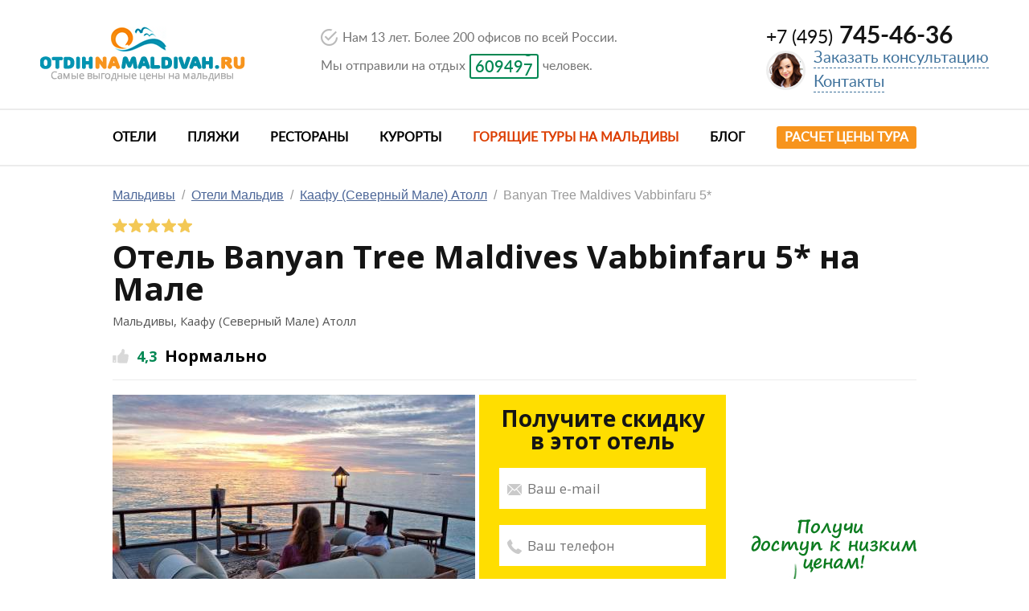

--- FILE ---
content_type: text/html;charset=UTF-8
request_url: https://otdih-na-maldivah.ru/hotels/north_male_atoll/banyan_tree_maldives_vabbinfaru/
body_size: 10762
content:

<!DOCTYPE html>
<html>
<head>
    <title>
Отель Banyan Tree Maldives Vabbinfaru 5* на Мале на Мальдивах - фото, описание, отзывы.
</title>

    <meta http-equiv="X-UA-Compatible" content="IE=Edge">
    <meta name="viewport" content="width=1200">

    <meta http-equiv="content-type" content="text/html;charset=UTF-8" />
    <meta name="description" content="

">
    <meta name="yandex-verification" content="1b4276333a66e9af" />
    <meta name="yandex-verification" content="b6605627a90f5491" />
    <meta name="yandex-verification" content="8627f80d623f994a" />
    <meta name="yandex-verification" content="48053180c584cf93" />
    <meta name="google-site-verification" content="VaUxID0Jr8oCwO34SLfjLFL1W8JxY2O9f11_5tOCSMg" /> 
    <link rel="canonical" href="https://otdih-na-maldivah.ru/hotels/north_male_atoll/banyan_tree_maldives_vabbinfaru/" />
	<link rel="SHORTCUT ICON" href="/img/favicon.ico" type="image/vnd.microsoft.icon">
    <!--<link rel="stylesheet" type="text/css" href="//ajax.googleapis.com/ajax/libs/jqueryui/1.11.1/themes/smoothness/jquery-ui.min.css" />-->
  <link rel="stylesheet" href="/bundle/otdih-na-maldivah/css/otdih-na-maldivah.css">
  
    <!--<link rel="stylesheet" type="text/css" href="/css/lp_htl_mod/main.css">-->
    <!--<link rel="stylesheet" type="text/css" href="/css/cmbkr.css">-->
    <!--<link rel="stylesheet" type="text/css" href="/css/lp_htl_mod/normalize.css">-->
    <!--<link rel="stylesheet" type="text/css" href="/css/call.css">-->
    <!--<link rel="stylesheet" type="text/css" href="/css/bootstrap-btn.css">-->

    <script>
  (function(i,s,o,g,r,a,m){i['GoogleAnalyticsObject']=r;i[r]=i[r]||function(){
  (i[r].q=i[r].q||[]).push(arguments)},i[r].l=1*new Date();a=s.createElement(o),
  m=s.getElementsByTagName(o)[0];a.async=1;a.src=g;m.parentNode.insertBefore(a,m)
  })(window,document,'script','https://www.google-analytics.com/analytics.js','ga');

  ga('create', 'UA-4203002-24', 'auto');
  ga('send', 'pageview');

    </script>
</head>

<body data-main-zoom="10" data-center-lat="4.175275113685589" data-center-lng="73.50920532146833" data-turizm-country-id="123" data-country-code="maldives">
   <!--
 
 <link rel="stylesheet" type="text/css" href="/css/lp_htl_mod/min.css">		
-->
    <header class="cmn-font-latoregular">
        <div class="container clearfix">
            <a class="header__left tour1001-logo cmn-float-left" href="/">
				<img src="/img/lp_htl_mod/otelinamaldivah.png" alt="Отдых на Мальдивах"/>
			</a>
            <div class="header__middle tour1001-info cmn-float-left">
				<div class="cmn-gap_s"><span class="cmn-icon cmn-icon_tick tour1001-info__tick"></span>Нам 13 лет. Более 200 офисов по всей России.</div>
				<div class="head__title">Мы отправили на отдых <span class="tour1001-info__frame cmn-font-latosemibold"><span class="counter">
    			<span class="digit">
        			<span class="counter-item" title="6"></span>
        			<hr>
    			</span>
    			<span class="digit">
        			<span class="counter-item" title="0"></span>
        			<hr>
    			</span>
    			<span class="digit">
       			 <span class="counter-item" title="0"></span>
        			<hr>
   			 </span>
    			<span class="digit">
        			<span class="counter-item" title="4"></span>
        			<hr>
    			</span>
    			<span class="digit">
        			<span class="counter-item" title="0"></span>
        			<hr>
    			</span>
    			<span class="digit">
        		  <span class="counter-item" title="3"></span>
        			<hr>
    			</span>
			</span>
			</span> 
человек.</div>
	</div>
            <div class="header__right order-consultation cmn-float-right">		
                <div class="order-consultation__phone cmn-display-table">
					<div class="cmn-display-table-cell desk-phone">
						<span class="order-consultation__phone_small">+7 (495)</span><span class="order-consultation__phone_big cmn-font-latobold">745-46-36</span>
					</div>
                    <a class="mob-phone" href="tel:84957454636"><span class="order-consultation__phone_small">+7 (495)</span><span class="order-consultation__phone_big cmn-font-latobold">745-46-36</span></a>
				</div>
				<div class="cmn-display-table">
					<div class="cmn-display-table-cell">
					   <img class="order-consultation__girl" src="/img/girl_call.png" alt="Заказать консультацию"/>
					</div>
					<div class="cmn-display-table-cell cmn-vertical-align-middle">
						<div class="cmn-gap_xs"><a class="order-consultation__link jq_modal_win">Заказать консультацию</a></div>
						<div><a class="order-consultation__link" href="/contact/">Контакты</a></div>
					</div>
				</div>
				<!--div class="clearfix">
					<div class="cmn-col-3-4 cmn-float_right">
						<a class="order-consultation__link" href="/contact/">РљРѕРЅС‚Р°РєС‚С‹</a>
					</div>
				</div-->
            </div>
        </div>
        
        <nav class="header__nav">
        	<div class="container">
        		<ul class="header__list cmn-ul">
        			<li class="header__item"><a class="header__link" href="/hotels/">отели</a></li>
        			<li class="header__item"><a class="header__link" href="/beach/">пляжи</a></li>
        			<li class="header__item"><a class="header__link" href="/food/">рестораны</a></li>
        			<li class="header__item"><a class="header__link" href="/resorts/">курорты</a></li>
<!--        			<li class="header__item"><a class="header__link" href="/tours/">туры</a></li>-->
        			<li class="header__item"><a class="header__link header__link_red" href="/hot/">горящие туры на Мальдивы</a></li>
        			<li class="header__item"><a class="header__link" href="/blogs/">блог</a></li>
        			<li class="header__item"><a class="header__link header__link_orange jq_modal_step" href="#calc_4step">расчет цены тура</a></li>
        		</ul>        	
            </div>
        </nav>
</header>

   <div class="container cmn-font-16">
	<ol itemtype="http://schema.org/BreadcrumbList" itemscope="" class="nd-breadcrumbs" style="padding-left:0px">
		<li itemtype="http://schema.org/ListItem" itemscope="" itemprop="itemListElement" class="nd--breadcrumbs__item" style="display:inline-block">
			<a href="/" itemprop="item" class="breadcrumb__link">
				<span itemprop="name" class="nd-breadcrumbs__item-text">Мальдивы</span>
			</a>
			<meta content="1" itemprop="position">
		</li>
		    <span style="color: #9a9a9a">&nbsp;/&nbsp;</span>
		<li itemtype="http://schema.org/ListItem" itemscope="" itemprop="itemListElement" class="nd--breadcrumbs__item" style="display:inline-block">
			<a href="/hotels/" itemprop="item" class="breadcrumb__link">
				<span itemprop="name" class="nd-breadcrumbs__item-text">Отели Мальдив</span>
			</a>
			<meta content="2" itemprop="position">
		</li>
		    <span style="color: #9a9a9a">&nbsp;/&nbsp;</span>
		<li itemtype="http://schema.org/ListItem" itemscope="" itemprop="itemListElement" class="nd--breadcrumbs__item" style="display:inline-block">
			<a href="/hotels/north_male_atoll/" itemprop="item" class="breadcrumb__link">
				<span itemprop="name" class="nd-breadcrumbs__item-text">Каафу (Северный Мале) Атолл</span>
			</a>
			<meta content="3" itemprop="position">
		</li>
		    <span style="color: #9a9a9a">&nbsp;/&nbsp;</span>
		<li itemtype="http://schema.org/ListItem" itemscope="" itemprop="itemListElement" class="nd--breadcrumbs__item" style="display:inline-block">
				<span itemprop="name" class="nd-breadcrumbs__item-text">Banyan Tree Maldives Vabbinfaru 5*</span>
			<meta content="4" itemprop="position">
		</li>
	</ol>
</div>

   	<section class="section_2 container cmn-font-opensans" itemscope itemtype="http://schema.org/Hotel">
		
        <h1 class="cmn-h1 cmn-lh cmn-padding_top">
            <div class="hotel-star hotel-star_5"></div>
            <div>Отель <span itemprop="name">Banyan Tree Maldives Vabbinfaru</span> 
                5*</span>
            </span> на <span itemprop="address" itemscope itemtype="http://schema.org/PostalAddress"><span itemprop="addressRegion">Мале</div></span></h1>
        <div class="hotel-location cmn-gap_m cmn-gap_t"><span itemprop="address">Мальдивы, Каафу (Северный Мале) Атолл</span></div>

        <div class="hotel-contacts clearfix">
          <span itemprop="starRating" itemscope itemtype="http://schema.org/Rating">
            <meta itemprop="worstRating" content = "1"/>
            <meta itemprop="bestRating" content = "10"/>
            <div class="hotel-raiting cmn-flex cmn-flex-al_center">
                <img class="" src="/img/lp_htl_mod/cool.png"><span class="hotel-raiting__value cmn-ml_10" itemprop="ratingValue">4,3</span>
          </span>
        	<span class="hotel-raiting__description cmn-ml_10">Нормально</span>
            </div>
        </div>




        <div class="clearfix cmn-gap_m">
                        <div class="cmn-float-left">


			   <div class="hotel-gallery jq-simpleGallery" data-alt="Фото отеля Banyan Tree Maldives Vabbinfaru 5*">
					<div class="hotel-gallery__big-image jq-simpleGallery__img">
					    <a class="hotel-gallery__small-image" href="https://image.otdih-na-maldivah.ru/hotels/gallery/424291/72521687367063.jpg">
						    <img itemprop="photo" src="https://image.otdih-na-maldivah.ru/hotels/gallery/424291/451-311_72521687367063.jpg" alt="Фото отеля Banyan Tree Maldives Vabbinfaru 5*"/>
					    </a>
					</div>

					<div class="clearfix jq-simpleGallery__list">
					    <a class="hotel-gallery__small-image" href="https://image.otdih-na-maldivah.ru/hotels/gallery/424291/451-311_58071565117485.jpg">
						    <img itemprop="photo" src="https://image.otdih-na-maldivah.ru/hotels/gallery/424291/60-60_58071565117485.jpg" alt="Фото отеля Banyan Tree Maldives Vabbinfaru 5* 1"/>

					    </a>
					    <a class="hotel-gallery__small-image" href="https://image.otdih-na-maldivah.ru/hotels/gallery/424291/451-311_1131565117487.jpg">
						    <img itemprop="photo" src="https://image.otdih-na-maldivah.ru/hotels/gallery/424291/60-60_1131565117487.jpg" alt="Фото отеля Banyan Tree Maldives Vabbinfaru 5* 2"/>

					    </a>
					    <a class="hotel-gallery__small-image" href="https://image.otdih-na-maldivah.ru/hotels/gallery/424291/451-311_84041565117488.jpg">
						    <img itemprop="photo" src="https://image.otdih-na-maldivah.ru/hotels/gallery/424291/60-60_84041565117488.jpg" alt="Фото отеля Banyan Tree Maldives Vabbinfaru 5* 3"/>

					    </a>
					    <a class="hotel-gallery__small-image" href="https://image.otdih-na-maldivah.ru/hotels/gallery/424291/451-311_44831565117490.jpg">
						    <img itemprop="photo" src="https://image.otdih-na-maldivah.ru/hotels/gallery/424291/60-60_44831565117490.jpg" alt="Фото отеля Banyan Tree Maldives Vabbinfaru 5* 4"/>

					    </a>
					    <a class="hotel-gallery__small-image" href="https://image.otdih-na-maldivah.ru/hotels/gallery/424291/451-311_19871565117491.jpg">
						    <img itemprop="photo" src="https://image.otdih-na-maldivah.ru/hotels/gallery/424291/60-60_19871565117491.jpg" alt="Фото отеля Banyan Tree Maldives Vabbinfaru 5* 5"/>

					    </a>
					    <a class="hotel-gallery__small-image" href="https://image.otdih-na-maldivah.ru/hotels/gallery/424291/451-311_61311565117514.jpg">
						    <img itemprop="photo" src="https://image.otdih-na-maldivah.ru/hotels/gallery/424291/60-60_61311565117514.jpg" alt="Фото отеля Banyan Tree Maldives Vabbinfaru 5* 6"/>

					    </a>
					    <a class="hotel-gallery__small-image" href="https://image.otdih-na-maldivah.ru/hotels/gallery/424291/451-311_38941565117514.jpg">
						    <img itemprop="photo" src="https://image.otdih-na-maldivah.ru/hotels/gallery/424291/60-60_38941565117514.jpg" alt="Фото отеля Banyan Tree Maldives Vabbinfaru 5* 7"/>

					    </a>
					    <a class="hotel-gallery__small-image" href="https://image.otdih-na-maldivah.ru/hotels/gallery/424291/451-311_1891565117514.jpg">
						    <img itemprop="photo" src="https://image.otdih-na-maldivah.ru/hotels/gallery/424291/60-60_1891565117514.jpg" alt="Фото отеля Banyan Tree Maldives Vabbinfaru 5* 8"/>

					    </a>
					    <a class="hotel-gallery__small-image" href="https://image.otdih-na-maldivah.ru/hotels/gallery/424291/451-311_19881565117515.jpg">
						    <img itemprop="photo" src="https://image.otdih-na-maldivah.ru/hotels/gallery/424291/60-60_19881565117515.jpg" alt="Фото отеля Banyan Tree Maldives Vabbinfaru 5* 9"/>

					    </a>
					    <a class="hotel-gallery__small-image" href="https://image.otdih-na-maldivah.ru/hotels/gallery/424291/451-311_6031565117518.jpg">
						    <img itemprop="photo" src="https://image.otdih-na-maldivah.ru/hotels/gallery/424291/60-60_6031565117518.jpg" alt="Фото отеля Banyan Tree Maldives Vabbinfaru 5* 10"/>

					    </a>
					    <a class="hotel-gallery__small-image" href="https://image.otdih-na-maldivah.ru/hotels/gallery/424291/451-311_78291565117524.jpg">
						    <img itemprop="photo" src="https://image.otdih-na-maldivah.ru/hotels/gallery/424291/60-60_78291565117524.jpg" alt="Фото отеля Banyan Tree Maldives Vabbinfaru 5* 11"/>

					    </a>
					    <a class="hotel-gallery__small-image" href="https://image.otdih-na-maldivah.ru/hotels/gallery/424291/451-311_38961565117525.jpg">
						    <img itemprop="photo" src="https://image.otdih-na-maldivah.ru/hotels/gallery/424291/60-60_38961565117525.jpg" alt="Фото отеля Banyan Tree Maldives Vabbinfaru 5* 12"/>

					    </a>
					    <a class="hotel-gallery__small-image" href="https://image.otdih-na-maldivah.ru/hotels/gallery/424291/451-311_76801565117525.jpg">
						    <img itemprop="photo" src="https://image.otdih-na-maldivah.ru/hotels/gallery/424291/60-60_76801565117525.jpg" alt="Фото отеля Banyan Tree Maldives Vabbinfaru 5* 13"/>

					    </a>
					    <a class="hotel-gallery__small-image" href="https://image.otdih-na-maldivah.ru/hotels/gallery/424291/451-311_12311565117525.jpg">
						    <img itemprop="photo" src="https://image.otdih-na-maldivah.ru/hotels/gallery/424291/60-60_12311565117525.jpg" alt="Фото отеля Banyan Tree Maldives Vabbinfaru 5* 14"/>

					    </a>
					</div>
                </div>
            </div>


            <div class="cmn-float-left">
                <div class="cmn-form cmn-form_yellow hotel-get-discount comment-aside">
					<div class="cmn-form__title cmn-gap_m">Получите скидку в этот отель</div>
					<form class="jq_order-form-short" data-form_type="otdihnamaldivah_discount-form" data-form_subtype="" data-fullparam='{"landing":"otdihnamaldivah","form_from":"otdihnamaldivah_discount-form"}'>
                        <input type="hidden" name="act" value="send">
				        <input type="hidden" name="sact" value="tour_order">
			          	<input type="hidden" name="part_code" value="otdihnamaldivah">
				        <input type="hidden" name="subject_add" value="hotel_page">
				        <input type="hidden" name="hotel_turizm_id" value="424291">
						<div class="cmn-gap_m form-discount__content">
							<input type="text" name="email" class="cmn-input cmn-input_bg_uemail cmn-no-border" placeholder="Ваш e-mail">
						</div>
						<div class="cmn-gap_m form-discount__content">
							<input type="text" name="phone" class="cmn-input cmn-input_bg_uphone cmn-no-border jq_masked_input_phone" placeholder="Ваш телефон" value="">
						</div>
					
						<div class="cmn-button_simple cmn-button_simple_green jq_submit_form jq-add-loader"><span class="cmn-button-text">Подобрать тур</span></div>

					</form>
					
                </div>
            </div>
        </div>
		
        

        <!--start hotel option-->
        <div class="cmn-h3">В отеле:</div>
		<div class="hotel-options cmn-gap clearfix">

			<div class="hotel-options__item">SPA</div>
			<div class="hotel-options__item">бадминтон</div>
			<div class="hotel-options__item">бананасейлинг</div>
			<div class="hotel-options__item">бар</div>
			<div class="hotel-options__item">барбекю</div>
			<div class="hotel-options__item">бар у бассейна</div>
			<div class="hotel-options__item">бизнес центр</div>
			<div class="hotel-options__item">бильярд</div>
			<div class="hotel-options__item">буфет</div>
			<div class="hotel-options__item">вечерняя анимация</div>
			<div class="hotel-options__item">виндсерфинг</div>
			<div class="hotel-options__item">водные горки</div>
			<div class="hotel-options__item">водные лыжи</div>
			<div class="hotel-options__item">водные развлечения</div>
			<div class="hotel-options__item">главный ресторан</div>
			<div class="hotel-options__item">дайвинг</div>
			<div class="hotel-options__item">детское меню в ресторане</div>

			<div class="hotel-options__item">джакузи</div>
			<div class="hotel-options__item">джоггинг</div>
			<div class="hotel-options__item">диетическое питание</div>
			<div class="hotel-options__item">дневная анимация</div>
			<div class="hotel-options__item">интернет</div>
			<div class="hotel-options__item">каноэ</div>
			<div class="hotel-options__item">катамаран</div>
			<div class="hotel-options__item">катер для прогулок</div>
			<div class="hotel-options__item">кафе</div>
			<div class="hotel-options__item">консьеpж</div>
			<div class="hotel-options__item">конференц-зал</div>
			<div class="hotel-options__item">круглосуточная регистрация</div>
			<div class="hotel-options__item">массаж</div>
			<div class="hotel-options__item">наружный бассейн</div>
			<div class="hotel-options__item">настольный теннис</div>
			<div class="hotel-options__item">Не допускается размещение с животными</div>
			<div class="hotel-options__item">обмен валют</div>

			<div class="hotel-options__item">обслуживание в номере</div>
			<div class="hotel-options__item">оздоровительный центр</div>
			<div class="hotel-options__item">Открыт в течение всего года</div>
			<div class="hotel-options__item">парикмахерская</div>
			<div class="hotel-options__item">парная</div>
			<div class="hotel-options__item">пляжный волейбол</div>
			<div class="hotel-options__item">подводная рыбалка</div>
			<div class="hotel-options__item">прачечная</div>
			<div class="hotel-options__item">ресторан</div>
			<div class="hotel-options__item">рыбалка</div>
			<div class="hotel-options__item">салон красоты</div>
			<div class="hotel-options__item">сауна</div>
			<div class="hotel-options__item">серфинг</div>
			<div class="hotel-options__item">транспорт до аэропорта</div>
			<div class="hotel-options__item">трансфер</div>
			<div class="hotel-options__item">тренажерный зал</div>
			<div class="hotel-options__item">факс</div>
			<div class="hotel-options__item">фитнес центр</div>
        </div>	
<!--end hotel option-->


    </section>

    <section class="section cmn-font-opensans cmn-gap_null">
        <div class="cmn-h2 container cmn-gap cmn-center">Отель на карте</div>

		<div id="jq-where-map-hotels" class="hotel-map jq-page-map" data-geocoderlng="73.421824" data-geocoderlat="4.309887" data-hotelname="Баньян Три Малдэйвс Ваббинфару"></div>

    </section>
    

        <section class="section_3 section_bg_yellow cmn-font-opensans">
		<div class="container">
			<div class="cmn-h2 cmn-gap_xl">Другие отели</div>
			
			<div class="hotel-tile clearfix">
				<div class="hotel-tile__item cmn-float-left cmn-col-1-3" itemscope itemtype="http://schema.org/Hotel">
					<div class="clearfix">
						<div class="hotel-tile__small">
							<img itemprop="photo" class="hotel-tile__image" src="https://attaches.1001tur.ru/hotels/gallery/447494/73-73_Double_Room.jpg" alt="Фото 1 отеля Canopus Retreat Thulusdhoo 3*"/>
						</div>

						<div class="hotel-tile__big">
							
							<div itemprop="starRating" itemscope itemtype="http://schema.org/Rating" class="hotel-star_small hotel-star_3_small cmn-gap_xs "><meta  content="3"></div>
							<a href="/hotels/north_male_atoll/canopus_retreat_thulusdhoo/" class="hotel-tile__name cmn-link_green" itemprop="name">Canopus Retreat Thulusdhoo 3*</a>
							<div class="hotel-tile__location"><span itemprop="address" itemscope itemtype="http://schema.org/PostalAddress"><span itemprop="addressRegion">Каафу (Северный Мале) Атолл</span></span></div>
						</div>
					</div>
				</div>
				<div class="hotel-tile__item cmn-float-left cmn-col-1-3" itemscope itemtype="http://schema.org/Hotel">
					<div class="clearfix">
						<div class="hotel-tile__small">
							<img itemprop="photo" class="hotel-tile__image" src="https://attaches.1001tur.ru/hotels/gallery/566129/73-73_341504708613.jpg" alt="Фото 2 отеля Hotel UI Inn 3*"/>
						</div>

						<div class="hotel-tile__big">
							
							<div itemprop="starRating" itemscope itemtype="http://schema.org/Rating" class="hotel-star_small hotel-star_3_small cmn-gap_xs "><meta  content="3"></div>
							<a href="/hotels/north_male_atoll/hotel_ui_inn/" class="hotel-tile__name cmn-link_green" itemprop="name">Hotel UI Inn 3*</a>
							<div class="hotel-tile__location"><span itemprop="address" itemscope itemtype="http://schema.org/PostalAddress"><span itemprop="addressRegion">Каафу (Северный Мале) Атолл</span></span></div>
						</div>
					</div>
				</div>
				<div class="hotel-tile__item cmn-float-left cmn-col-1-3" itemscope itemtype="http://schema.org/Hotel">
					<div class="clearfix">
						<div class="hotel-tile__small">
							<img itemprop="photo" class="hotel-tile__image" src="https://attaches.1001tur.ru/hotels/gallery/569614/73-73_99121594939177.jpg" alt="Фото 3 отеля Planktons Beach 3*"/>
						</div>

						<div class="hotel-tile__big">
							
							<div itemprop="starRating" itemscope itemtype="http://schema.org/Rating" class="hotel-star_small hotel-star_3_small cmn-gap_xs "><meta  content="3"></div>
							<a href="/hotels/north_male_atoll/planktons_beach/" class="hotel-tile__name cmn-link_green" itemprop="name">Planktons Beach 3*</a>
							<div class="hotel-tile__location"><span itemprop="address" itemscope itemtype="http://schema.org/PostalAddress"><span itemprop="addressRegion">Каафу (Северный Мале) Атолл</span></span></div>
						</div>
					</div>
				</div>
				<div class="hotel-tile__item cmn-float-left cmn-col-1-3" itemscope itemtype="http://schema.org/Hotel">
					<div class="clearfix">
						<div class="hotel-tile__small">
							<img itemprop="photo" class="hotel-tile__image" src="https://attaches.1001tur.ru/hotels/gallery/609831/73-73_28011571320269.jpg" alt="Фото 4 отеля Three Inn "/>
						</div>

						<div class="hotel-tile__big">
							
							<div itemprop="starRating" itemscope itemtype="http://schema.org/Rating" class="hotel-star_small hotel-star_0_small cmn-gap_xs "><meta  content="0"></div>
							<a href="/hotels/north_male_atoll/three_inn/" class="hotel-tile__name cmn-link_green" itemprop="name">Three Inn </a>
							<div class="hotel-tile__location"><span itemprop="address" itemscope itemtype="http://schema.org/PostalAddress"><span itemprop="addressRegion">Каафу (Северный Мале) Атолл</span></span></div>
						</div>
					</div>
				</div>
				<div class="hotel-tile__item cmn-float-left cmn-col-1-3" itemscope itemtype="http://schema.org/Hotel">
					<div class="clearfix">
						<div class="hotel-tile__small">
							<img itemprop="photo" class="hotel-tile__image" src="https://attaches.1001tur.ru/hotels/gallery/610002/73-73_16141570107935.jpg" alt="Фото 5 отеля The Aquzz Beach "/>
						</div>

						<div class="hotel-tile__big">
							
							<div itemprop="starRating" itemscope itemtype="http://schema.org/Rating" class="hotel-star_small hotel-star_0_small cmn-gap_xs "><meta  content="0"></div>
							<a href="/hotels/north_male_atoll/the_aquzz/" class="hotel-tile__name cmn-link_green" itemprop="name">The Aquzz Beach </a>
							<div class="hotel-tile__location"><span itemprop="address" itemscope itemtype="http://schema.org/PostalAddress"><span itemprop="addressRegion">Каафу (Северный Мале) Атолл</span></span></div>
						</div>
					</div>
				</div>
				<div class="hotel-tile__item cmn-float-left cmn-col-1-3" itemscope itemtype="http://schema.org/Hotel">
					<div class="clearfix">
						<div class="hotel-tile__small">
							<img itemprop="photo" class="hotel-tile__image" src="https://attaches.1001tur.ru/hotels/gallery/611421/73-73_53581565117873.jpg" alt="Фото 6 отеля Reef Edge 4*"/>
						</div>

						<div class="hotel-tile__big">
							
							<div itemprop="starRating" itemscope itemtype="http://schema.org/Rating" class="hotel-star_small hotel-star_4_small cmn-gap_xs "><meta  content="4"></div>
							<a href="/hotels/north_male_atoll/reef_edge/" class="hotel-tile__name cmn-link_green" itemprop="name">Reef Edge 4*</a>
							<div class="hotel-tile__location"><span itemprop="address" itemscope itemtype="http://schema.org/PostalAddress"><span itemprop="addressRegion">Каафу (Северный Мале) Атолл</span></span></div>
						</div>
					</div>
				</div>
				<div class="hotel-tile__item cmn-float-left cmn-col-1-3" itemscope itemtype="http://schema.org/Hotel">
					<div class="clearfix">
						<div class="hotel-tile__small">
							<img itemprop="photo" class="hotel-tile__image" src="https://attaches.1001tur.ru/hotels/gallery/614973/73-73_43871573107714.jpg" alt="Фото 7 отеля Dream Inn 3*"/>
						</div>

						<div class="hotel-tile__big">
							
							<div itemprop="starRating" itemscope itemtype="http://schema.org/Rating" class="hotel-star_small hotel-star_3_small cmn-gap_xs "><meta  content="3"></div>
							<a href="/hotels/north_male_atoll/dream_inn_maldives_sun_beach_hotel/" class="hotel-tile__name cmn-link_green" itemprop="name">Dream Inn 3*</a>
							<div class="hotel-tile__location"><span itemprop="address" itemscope itemtype="http://schema.org/PostalAddress"><span itemprop="addressRegion">Каафу (Северный Мале) Атолл</span></span></div>
						</div>
					</div>
				</div>
				<div class="hotel-tile__item cmn-float-left cmn-col-1-3" itemscope itemtype="http://schema.org/Hotel">
					<div class="clearfix">
						<div class="hotel-tile__small">
							<img itemprop="photo" class="hotel-tile__image" src="https://attaches.1001tur.ru/hotels/gallery/616007/73-73_31491577017743.jpg" alt="Фото 8 отеля Turquoise Residence by UI "/>
						</div>

						<div class="hotel-tile__big">
							
							<div itemprop="starRating" itemscope itemtype="http://schema.org/Rating" class="hotel-star_small hotel-star_0_small cmn-gap_xs "><meta  content="0"></div>
							<a href="/hotels/north_male_atoll/turquoise_residence_by_ui/" class="hotel-tile__name cmn-link_green" itemprop="name">Turquoise Residence by UI </a>
							<div class="hotel-tile__location"><span itemprop="address" itemscope itemtype="http://schema.org/PostalAddress"><span itemprop="addressRegion">Каафу (Северный Мале) Атолл</span></span></div>
						</div>
					</div>
				</div>
				<div class="hotel-tile__item cmn-float-left cmn-col-1-3" itemscope itemtype="http://schema.org/Hotel">
					<div class="clearfix">
						<div class="hotel-tile__small">
							<img itemprop="photo" class="hotel-tile__image" src="https://attaches.1001tur.ru/hotels/gallery/617603/73-73_8571587269089.jpg" alt="Фото 9 отеля Rashu Hiyaa 3*"/>
						</div>

						<div class="hotel-tile__big">
							
							<div itemprop="starRating" itemscope itemtype="http://schema.org/Rating" class="hotel-star_small hotel-star_3_small cmn-gap_xs "><meta  content="3"></div>
							<a href="/hotels/north_male_atoll/rashu_hiyaa/" class="hotel-tile__name cmn-link_green" itemprop="name">Rashu Hiyaa 3*</a>
							<div class="hotel-tile__location"><span itemprop="address" itemscope itemtype="http://schema.org/PostalAddress"><span itemprop="addressRegion">Каафу (Северный Мале) Атолл</span></span></div>
						</div>
					</div>
				</div>
				<div class="hotel-tile__item cmn-float-left cmn-col-1-3" itemscope itemtype="http://schema.org/Hotel">
					<div class="clearfix">
						<div class="hotel-tile__small">
							<img itemprop="photo" class="hotel-tile__image" src="https://attaches.1001tur.ru/hotels/gallery/652180/73-73_3651678972844.jpg" alt="Фото 10 отеля Seasalter Maldives 3*"/>
						</div>

						<div class="hotel-tile__big">
							
							<div itemprop="starRating" itemscope itemtype="http://schema.org/Rating" class="hotel-star_small hotel-star_3_small cmn-gap_xs "><meta  content="3"></div>
							<a href="/hotels/north_male_atoll/seasalter_maldives/" class="hotel-tile__name cmn-link_green" itemprop="name">Seasalter Maldives 3*</a>
							<div class="hotel-tile__location"><span itemprop="address" itemscope itemtype="http://schema.org/PostalAddress"><span itemprop="addressRegion">Каафу (Северный Мале) Атолл</span></span></div>
						</div>
					</div>
				</div>
				<div class="hotel-tile__item cmn-float-left cmn-col-1-3" itemscope itemtype="http://schema.org/Hotel">
					<div class="clearfix">
						<div class="hotel-tile__small">
							<img itemprop="photo" class="hotel-tile__image" src="https://attaches.1001tur.ru/hotels/gallery/673630/73-73_52681600897375.jpg" alt="Фото 11 отеля Hotel Ocean Grand at Hulhumale 4*"/>
						</div>

						<div class="hotel-tile__big">
							
							<div itemprop="starRating" itemscope itemtype="http://schema.org/Rating" class="hotel-star_small hotel-star_4_small cmn-gap_xs "><meta  content="4"></div>
							<a href="/hotels/north_male_atoll/ocean_grand_at_hulhumale/" class="hotel-tile__name cmn-link_green" itemprop="name">Hotel Ocean Grand at Hulhumale 4*</a>
							<div class="hotel-tile__location"><span itemprop="address" itemscope itemtype="http://schema.org/PostalAddress"><span itemprop="addressRegion">Каафу (Северный Мале) Атолл</span></span></div>
						</div>
					</div>
				</div>
				<div class="hotel-tile__item cmn-float-left cmn-col-1-3" itemscope itemtype="http://schema.org/Hotel">
					<div class="clearfix">
						<div class="hotel-tile__small">
							<img itemprop="photo" class="hotel-tile__image" src="https://attaches.1001tur.ru/hotels/gallery/697872/73-73_40591621292062.jpg" alt="Фото 12 отеля Ameera Maldives 2*"/>
						</div>

						<div class="hotel-tile__big">
							
							<div itemprop="starRating" itemscope itemtype="http://schema.org/Rating" class="hotel-star_small hotel-star_2_small cmn-gap_xs "><meta  content="2"></div>
							<a href="/hotels/north_male_atoll/ameera_maldives/" class="hotel-tile__name cmn-link_green" itemprop="name">Ameera Maldives 2*</a>
							<div class="hotel-tile__location"><span itemprop="address" itemscope itemtype="http://schema.org/PostalAddress"><span itemprop="addressRegion">Каафу (Северный Мале) Атолл</span></span></div>
						</div>
					</div>
				</div>
				<div class="hotel-tile__item cmn-float-left cmn-col-1-3" itemscope itemtype="http://schema.org/Hotel">
					<div class="clearfix">
						<div class="hotel-tile__small">
							<img itemprop="photo" class="hotel-tile__image" src="https://attaches.1001tur.ru/hotels/gallery/697878/73-73_65551621292111.jpg" alt="Фото 13 отеля Season Holidays 4*"/>
						</div>

						<div class="hotel-tile__big">
							
							<div itemprop="starRating" itemscope itemtype="http://schema.org/Rating" class="hotel-star_small hotel-star_4_small cmn-gap_xs "><meta  content="4"></div>
							<a href="/hotels/north_male_atoll/season_holidays/" class="hotel-tile__name cmn-link_green" itemprop="name">Season Holidays 4*</a>
							<div class="hotel-tile__location"><span itemprop="address" itemscope itemtype="http://schema.org/PostalAddress"><span itemprop="addressRegion">Каафу (Северный Мале) Атолл</span></span></div>
						</div>
					</div>
				</div>
				<div class="hotel-tile__item cmn-float-left cmn-col-1-3" itemscope itemtype="http://schema.org/Hotel">
					<div class="clearfix">
						<div class="hotel-tile__small">
							<img itemprop="photo" class="hotel-tile__image" src="https://attaches.1001tur.ru/hotels/gallery/702972/73-73_48401621785568.jpg" alt="Фото 14 отеля Rivethi Beach Hotel 4*"/>
						</div>

						<div class="hotel-tile__big">
							
							<div itemprop="starRating" itemscope itemtype="http://schema.org/Rating" class="hotel-star_small hotel-star_4_small cmn-gap_xs "><meta  content="4"></div>
							<a href="/hotels/north_male_atoll/rivethi_beach/" class="hotel-tile__name cmn-link_green" itemprop="name">Rivethi Beach Hotel 4*</a>
							<div class="hotel-tile__location"><span itemprop="address" itemscope itemtype="http://schema.org/PostalAddress"><span itemprop="addressRegion">Каафу (Северный Мале) Атолл</span></span></div>
						</div>
					</div>
				</div>
				<div class="hotel-tile__item cmn-float-left cmn-col-1-3" itemscope itemtype="http://schema.org/Hotel">
					<div class="clearfix">
						<div class="hotel-tile__small">
							<img itemprop="photo" class="hotel-tile__image" src="https://attaches.1001tur.ru/hotels/gallery/711720/73-73_30161624814552.jpg" alt="Фото 15 отеля The Ritz-Carlton Maldives, Fari Islands 5*"/>
						</div>

						<div class="hotel-tile__big">
							
							<div itemprop="starRating" itemscope itemtype="http://schema.org/Rating" class="hotel-star_small hotel-star_5_small cmn-gap_xs "><meta  content="5"></div>
							<a href="/hotels/north_male_atoll/the_ritz_carlton_maldives_fari_islands/" class="hotel-tile__name cmn-link_green" itemprop="name">The Ritz-Carlton Maldives, Fari Islands 5*</a>
							<div class="hotel-tile__location"><span itemprop="address" itemscope itemtype="http://schema.org/PostalAddress"><span itemprop="addressRegion">Каафу (Северный Мале) Атолл</span></span></div>
						</div>
					</div>
				</div>
			</div>
		</div>
    </section>


    <a name="calc_4step"></a>
	<section class="section_bg_island cmn-font-opensans">
		<div class="container">
			<h2 class="hotel-header-white">Рассчитать стоимость тура на мальдивы</h2>
			<div class="step-form-wrapper">	

				<div class="step-form step-form_minheight_no">

				
					<form class="jq-step-form-calculator jq_validate_form" data-vrules="form-type-calculator-steps" data-form_type="step-form-calculator" data-fullparam='{"landing":"otdihnamaldivah","form_from":"step-form-calculator"}'>
					    
					    <input type="hidden" name="part_code" value="otdihnamaldivah">
					    <input type="hidden" name="form_type" value="step_form">
					    <input type="hidden" name="form_subtype" value="form_4_step">
					    <input type="hidden" name="curort_turizm_id" value="">
					    <input type="hidden" name="hotel_turizm_id" value="424291">
					    <input type="hidden" name="subject_add" value="">
					    <input type="hidden" name="place_id" value="">

					    <input type="hidden" name="act" value="send">
						<input type="hidden" name="sact" value="tour_order">
						<input type="hidden" name="order_from" value="otdihnamaldivah_step_form">


						<div class="step-form__step-line cmn-display-table-row jq-step-form__step-line" >
							<div class="step-form-step step-form-step_current cmn-display-table-cell cmn-vertical-align-middle jq-step-form-step jq-step-form-step_curent">
								<div class="step-form-step__number jq-step-form-step__number">1</div>
								<div class="step-form-step__content cmn-hide jq-step-form-step__content"></div>			
							</div>
							<div class="step-form-step cmn-display-table-cell cmn-vertical-align-middle jq-step-form-step" >
								<div class="step-form-step__number jq-step-form-step__number">2</div>
								<div class="step-form-step__content cmn-hide jq-step-form-step__content"></div>		
							</div>
							<div class="step-form-step cmn-display-table-cell cmn-vertical-align-middle jq-step-form-step" >
								<div class="step-form-step__number jq-step-form-step__number">3</div>
								<div class="step-form-step__content cmn-hide jq-step-form-step__content"></div>			
							</div>
							<div class="step-form-step cmn-display-table-cell cmn-vertical-align-middle jq-step-form-step" >
								<div class="step-form-step__number jq-step-form-step__number">4</div>
								<div class="step-form-step__content cmn-hide jq-step-form-step__content"></div>			
							</div>
						</div>






						
						<div class="step-form__content-line jq-step-form__content-line">

							<div class="step-form__content jq-step-form__content clearfix" ><div class="step-form__aside">
								<div class="step-form__subtitle">Какая дата вылета Вам будет удобна?</div>
								
								<div class="step-form__label">Выберите дату</div>
								<div class="step-form__select-wrap">
									<input class="cmn-input step-form__input-date_icon jq_datepicker_ranged" readonly="readonly" name="dates" value="04.02.2026 - 11.02.2026" type="text" placeholder="Выберите дату">
								</div>
								
								<div class="step-form__next-button cmn-button_simple jq-step-form-next"><span class="cmn-button-text">Далее</span></div>
							</div>

						</div>
							
							<div class="step-form__content jq-step-form__content clearfix cmn-hide" ><div class="step-form__aside">
								<div class="step-form__subtitle">Количество ночей</div>
								
								<div class="step-form__label">Выберите продолжительность тура</div>
											

								<div class="step-form__select-wrap step-form__select-wrap_small">
									<select class="jq_selectpicker cmn-select-mod" name="night_from">
										<option value="1">1</option>
										<option value="2">2</option>
										<option value="3">3</option>
										<option value="4">4</option>
										<option value="5">5</option>
										<option selected value="6">6</option>
										<option value="7">7</option>
										<option value="8">8</option>
										<option value="9">9</option>
										<option value="10">10</option>
										<option value="11">11</option>
										<option value="12">12</option>
										<option value="13">13</option>
										<option value="14">14</option>
										<option value="15">15</option>
										<option value="16">16</option>
										<option value="17">17</option>
										<option value="18">18</option>
										<option value="19">19</option>
										<option value="20">20</option>
										<option value="21">21</option>
										<option value="22">22</option>
										<option value="23">23</option>
										<option value="24">24</option>
										<option value="25">25</option>
										<option value="26">26</option>
										<option value="27">27</option>
										<option value="28">28</option>
										<option value="29">29</option>
										<option value="30">30</option>
									</select>
								</div>
								<span class="step-form__date-separator">&mdash;</span>								
								<div class="step-form__select-wrap step-form__select-wrap_small">
									<select class="jq_selectpicker cmn-select-mod" name="night_to">
										<option value="1">1</option>
										<option value="2">2</option>
										<option value="3">3</option>
										<option value="4">4</option>
										<option value="5">5</option>
										<option value="6">6</option>
										<option value="7">7</option>
										<option value="8">8</option>
										<option selected value="9">9</option>
										<option value="10">10</option>
										<option value="11">11</option>
										<option value="12">12</option>
										<option value="13">13</option>
										<option value="14">14</option>
										<option value="15">15</option>
										<option value="16">16</option>
										<option value="17">17</option>
										<option value="18">18</option>
										<option value="19">19</option>
										<option value="20">20</option>
										<option value="21">21</option>
										<option value="22">22</option>
										<option value="23">23</option>
										<option value="24">24</option>
										<option value="25">25</option>
										<option value="26">26</option>
										<option value="27">27</option>
										<option value="28">28</option>
										<option value="29">29</option>
										<option value="30">30</option>
									</select>
								</div>

								<div class="step-form__next-button cmn-button_simple jq-step-form-next"><span class="cmn-button-text">Далее</span></div>
							</div></div>

							<div class="step-form__content jq-step-form__content clearfix cmn-hide" ><div class="step-form__aside">
								<div class="step-form__subtitle">Количество взрослых и детей</div>
								
								<div class="cmn-display-inline-block ">
									<div class="step-form__label">Взрослых</div>
									<div class="step-form__radio-block jq-step-form__radio-block clearfix">					
										<label class="step-form__radio jq-step-form__radio step-form__radio_active">2<input type="radio" name="people" value="2"  checked="checked"></label>
										<label class="step-form__radio jq-step-form__radio">3<input type="radio" name="people" value="3"></label>
										<label class="step-form__radio jq-step-form__radio">4<input type="radio" name="people" value="4"></label>
										<label class="step-form__radio jq-step-form__radio">5<input type="radio" name="people" value="5"></label>
									</div>
								</div>
								
								<div class="cmn-display-inline-block ">
									<div class="step-form__label">Детей</div>
									<div class="step-form__radio-block jq-step-form__radio-block clearfix">
										<label class="step-form__radio jq-step-form__radio">0<input type="radio" name="childs" value="0"></label>
										<label class="step-form__radio jq-step-form__radio">1<input type="radio" name="childs" value="1"></label>
										<label class="step-form__radio jq-step-form__radio">2<input type="radio" name="childs" value="2"></label>
										<label class="step-form__radio jq-step-form__radio">3<input type="radio" name="childs" value="3"></label>
									</div>
								</div>
								
								<div class="step-form__next-button cmn-button_simple jq-step-form-next"><span class="cmn-button-text">Далее</span></div>
							</div></div>

							<div class="step-form__content jq-step-form__content clearfix cmn-hide" >
								<div class="step-form__subtitle">Контакты для отправки расчёта</div>
								
								<div class="clearfix cmn-gap_l">
									<div class="cmn-float-left step-form__col-1-2">
										<div class="step-form__label">Ваш e-mail</div>
										<input type="email" placeholder="Ваш e-mail" name="email" class="cmn-input cmn-input_bg_uemail" />
									</div>
									<div class="cmn-float-right step-form__col-1-2">
										<div class="step-form__label">Ваш телефон</div>
										<input type="tel" placeholder="" name="phone" class="cmn-input cmn-input_bg_uphone jq_masked_input_phone" />
									</div>
								</div>
								
								<div class="step-form__explane">Телефон и почта нужны исключительно для подтверждения того, что вы реальный человек. Никакого спама, только реальный расчёт стоимости тура</div>
								
								<div class="step-form__log jq-log-holder cmn-hide"></div>
								<div class="cmn-align_center">
									<div class="step-form__submit-button cmn-button_simple cmn-loader_bg_1 jq-add-loader jq_submit_form" data-form="step-calc"><span class="cmn-button-text">Рассчитать стоимость тура</span></div>
								</div>
							</div>
						
						</div>
						
					</form>
				</div>

			</div>
			
		</div>
	</section>

 
   	<footer class="cmn-font-latoregular">
		<div class="container clearfix">
            <a class="tour1001-logo cmn-float-left" href="http://otdih-na-maldivah.ru/">
				<img src="/img/lp_htl_mod/otelinamaldivah.png" alt="Отдых на Мальдивах"/>
			</a>
            <div class="order-consultation cmn-float-right">				
                <div class="order-consultation__phone cmn-display-table">
					<div class="cmn-display-table-cell desk-phone">
						<span class="order-consultation__phone_small">+7 (495)</span><span class="order-consultation__phone_big cmn-font-latobold">745-46-36</span>
					</div>
                    <a class="mob-phone" href="tel:84957454636"><span class="order-consultation__phone_small">+7 (495)</span><span class="order-consultation__phone_big cmn-font-latobold">745-46-36</span></a>
				</div>
				<div class="cmn-display-table">
					<div class="cmn-display-table-cell">
					   <img class="order-consultation__girl" src="/img/girl_call.png" alt="Заказать консультацию"/>
					</div>
					<div class="cmn-display-table-cell cmn-vertical-align-middle">
						<a class="order-consultation__link jq_modal_win">Заказать консультацию</a>
					</div>
				</div>
            </div>
        </div>
        <div class="footer__bottom"></div>
    </footer>


<!--start cmbkr window-->
<div class="jq-modal-window-cmbkr jq_modal_window_q modal-window-cmbkr__content-wrap" data-jq-comebacker_type="">
	<div class="modal-window-cmbkr__inner modal-window-cmbkr_maxwidth_860">
		<div class="jq-modal-window-cmbkr__closer modal-window-cmbkr__closer"></div>
		<div class="modal-window-cmbkr__content">
		
			<!--start cbk content-->

			<div class="clearfix modal-window-cmbkr__inner">		
				<div class="modal-window-cmbkr__picwrap mq-modal-window-cmbkr__picwrap">
					<img class="modal-window-cmbkr__pic" src="/img/girl_call_big.png" alt="Заказ бесплатной консультации">
				</div>
				<div class="modal-window-cmbkr__formwrap mq-modal-window-cmbkr__formwrap">
					<form class="order-form order-form_callback jq_order-form-short jq-modal-window-cmbkr__form" data-form_type="otdihnamaldivah_ring" data-fullparam='{"landing":"otdihnamaldivah_htl","form_from":"otdihnamaldivah_ring"}' data-cb="ring">

						 <div class="modal-window-cmbkr__title-wrap mq-modal-window-cmbkr__title-wrap">
							<div class="modal-window-cmbkr__title">Хотите заказать бесплатную консультацию?</div>
							<div class="modal-window-cmbkr__subtitle">Давайте мы перезвоним Вам в течение 5 минут и ответим на все вопросы</span></div>
						</div>

						<input type="hidden" name="act" value="send">
						<input type="hidden" name="sact" value="tour_order">
						<input type="hidden" name="part_code" value="otdihnamaldivah_comebacker">
						<input type="hidden" name="order_from" value="ring">

						<div class="jq_cmn_validate_button_wrapper button_wrapper_horizont">
						    <div class="modal-window-cmbkr__form-input-wrap mq-modal-window-cmbkr__form-input-wrap">
								<input name="phone" type="tel" value="" placeholder="Ваш номер телефона" class="form_input jq_masked_input_phone">
							</div>  
            					
            				<div class="jq_submit_form cmn-button-wrap" data-form="call">
                				<div class="cmn-button cmn-button_size_medium cmn-button_bg_blue jq-add-loader cmn-ml_15">
									<span class="cmn-button-text">Жду звонка</span>
								</div>
            				</div>			
							<div class="jq_cmn_validate_log cmn_validate_log cmn-hide"></div>
        				</div>
					</form>   
				</div>			
			</div>		
			
			<!--end cbk content-->

		</div>
	</div>
</div>
<!--end cmbkr window-->


<!--Форма заказа звонка из хэдэра и футера-->
<!--<div class=" form_wrap">
    <form class="order-form order-form_callback jq_order-form-short" data-form_type="otdihnamaldivah_ring" data-fullparam='{"landing":"otdihnamaldivah_htl","form_from":"otdihnamaldivah_ring"}'>
	
		 <div class="action-title action-title_modal">
			<div class="action-title action-title_font_size_modal">Укажите номер телефона и мы перезвоним Вам</div>
		</div>	
		
		<input type="hidden" name="act" value="send">
		<input type="hidden" name="sact" value="tour_order">
		<input type="hidden" name="part_code" value="otdihnamaldivah_ring">
		<input type="hidden" name="order_from" value="ring">
        <input name="phone" type="tel" value="" placeholder="Ваш номер телефона" class="form_input jq_masked_input_phone">
		
        <div class="jq_cmn_validate_button_wrapper button_wrapper_horizont">   
            <div class="jq_submit_form cmn-button-wrap">
                <span class="cmn-button cmn-button_size_medium cmn-button_bg_blue jq-add-loader">
					<span class="cmn-button-text">Жду звонка</span>
				</span>
            </div>
        </div>        
        <div class="jq_cmn_validate_log cmn_validate_log cmn-hide"></div>
    </form>   
</div>-->
<!--Форма заказа звонка из хэдэра и футера-->




<!--Жёлтая форма подобрать лучший тур-->
<div class="jq_modal_window-form form_wrap-tour">	
		 <div class="action-title action-title_modal">
			<div class="action-title action-title_font_size_modal">Подобрать лучший тур</div>
			<div class="cmn-gap_l">	
					<div class="action-title-small cmn-center">Оставьте свои контактные данные и менеджер
					свяжется с вами и предложит лучшие туры</div>
			</div>
		</div>	
		
        <form class="jq_order-form-short order-form" data-form_type="otdihnamaldivah_simple_form_middle" data-fullparam='{"part_code":"otdihnamaldivah"}' data-cb="simple_form_middle">
		
		<input type="hidden" name="act" value="send">
		<input type="hidden" name="sact" value="tour_order">
		<input type="hidden" name="order_from" value="site">
				<div class="cmn-gap_ml">
					<input type="text" name="uname" class="cmn-input cmn-input_bg_user cmn-no-border" placeholder="Ваше имя">
				</div>
				<div class="cmn-gap_ml">
					<input type="email" name="email" class="cmn-input cmn-input_bg_uemail cmn-no-border" placeholder="Ваш e-mail">
				</div>
				<div class="cmn-gap_ml">
					<input type="tel" name="phone" class="cmn-input cmn-input_bg_uphone cmn-no-border jq_masked_input_phone" placeholder="Ваш телефон" value="">
				</div>
				<div class="cmn-button_simple cmn-button_simple_green jq_submit_form jq-add-loader jq_cmn_validate_button_wrapper">
					<span class="cmn-button-text">Подобрать тур</span>
				</div>

				<div class="jq_cmn_validate_log cmn_validate_log cmn-hide"></div>
				<div class="jq-log-holder cmn-hide"></div>
		</form>
    
</div>
<!--end callback window-->


<!--Жёлтая форма подобрать лучший тур из карты офиса-->
<div class="jq_modal_window-form-office form_wrap-tour">	
		 <div class="action-title action-title_modal">
			<div class="action-title action-title_font_size_modal">Подобрать лучший тур</div>
			<div class="cmn-gap_l">	
					<div class="action-title-small cmn-center">Оставьте свои контактные данные и менеджер
					свяжется с вами и предложит лучшие туры</div>
			</div>
		</div>	
		
        <form class="jq_order-form-short order-form" data-form_type="otdihnamaldivah_simple_form_map" data-fullparam='{"part_code":"otdihnamaldivah_office"}'>
		
		<input type="hidden" name="act" value="send">
		<input type="hidden" name="sact" value="tour_order">
		<input type="hidden" name="order_from" value="map">
				<div class="cmn-gap_ml">
					<input type="text" name="uname" class="cmn-input cmn-input_bg_user cmn-no-border" placeholder="Ваше имя">
				</div>
				<div class="cmn-gap_ml">
					<input type="email" name="email" class="cmn-input cmn-input_bg_uemail cmn-no-border" placeholder="Ваш e-mail">
				</div>
				<div class="cmn-gap_ml">
					<input type="tel" name="phone" class="cmn-input cmn-input_bg_uphone cmn-no-border jq_masked_input_phone" placeholder="Ваш телефон" value="">
				</div>
				<div class="cmn-button_simple cmn-button_simple_green jq_submit_form jq-add-loader jq_cmn_validate_button_wrapper">
					<span class="cmn-button-text">Подобрать тур</span>
				</div>

				<div class="jq_cmn_validate_log cmn_validate_log cmn-hide"></div>
				<div class="jq-log-holder cmn-hide"></div>
		</form>
    
</div>
<!--end callback window-->



<!--Окно спасибо-->
<div class="jq-modal_window_thank form_wrap modal_window_thank">
	<div class="l-lp_content_custom_message">
		 <div class="lp_content_custom_message_text_wrap">
			<div class="lp_content_custom_message_text lp_content_custom_message_text__text1 cmn-font-bold cmn-2section jq-modal_window_thank_title">Ваша заявка на подбор лучших туров успешно отправлена.</div>
			<div class="lp_content_custom_message_text lp_content_custom_message_text__text2">
				Наш менеджер свяжется с Вами в самое ближайшее время.
				<div>Не отходите далеко от телефона ;) Спасибо!</div>
			</div>
		</div>
		
		<div class="cmn-button-wrap">
			<span class="cmn-button cmn-button_size_medium cmn-font-bold jq_modal_close" data-close_type="jq-modal_window_thank">Закрыть</span>
		</div>		
	</div>                		
</div>
<!--end thank window-->




<!--Окно при втором заказе-->
<div class="jq_modal_window_double form_wrap">
	<div class="l-lp_content_custom_message">

		 <div class="lp_content_custom_message_text_wrap">
			<div class="lp_content_custom_message_text lp_content_custom_message_text__text1 cmn-font-bold cmn-2section">Вы уже отправляли ранее заявку.</div>
			<div class="lp_content_custom_message_text lp_content_custom_message_text__text2">
				Наш менеджер свяжется с Вами в самое ближайшее время.
				<div>Не отходите далеко от телефона ;) Спасибо!</div>
			</div>
		</div>
		
		<div class="cmn-button-wrap head__title">
			<span class="cmn-button cmn-button_size_medium cmn-font-bold jq_modal_close" data-close_type="jq_modal_window_double">Закрыть</span>
		</div>		
	</div>                		
</div>
<!--Окно при втором заказе конец-->


<!--Окно заказа тура по офисам-->
<div class="jq_modal_window_ordertour form_wrap" >
    <form class="order-form jq_order-form-short" data-form_type="otdihnamaldivah_specoffer" data-fullparam='{"landing":"otdihnamaldivah","form_from":"otdihnamaldivah_specoffer"}' data-cb="specoffer">
        <div class="order-form__title cmn-bold">Заявка на тур</div>

		<input type="hidden" name="code" value="12345">
		<input type="hidden" name="act" value="send">
		<input type="hidden" name="sact" value="tour_order">
		<input type="hidden" name="part_code" value="otdihnamaldivah">
		<input type="hidden" name="order_from" value="otdihnamaldivah_specoffer">

		<div class="jq_modal_turinhotel_tmplate_holder"></div>
		
        <input type="text" name="uname" class="cmn-input cmn-input_bg_user cmn-gap" placeholder="Ваше имя">
        <input type="email" name="email" class="cmn-input cmn-input_bg_uemail cmn-gap" placeholder="Ваш e-mail">
        <input type="tel" name="phone" class="cmn-input cmn-input_bg_uphone cmn-gap jq_masked_input_phone" placeholder="Ваш телефон" value="">
				
        <div class="order-form-submit cmn-align-center  jq_cmn_validate_button_wrapper">
            <span class="cmn-button cmn-font-21 jq_submit_form jq-add-loader cmn-button-width"><span class="submit-opacity">Оставить заявку на тур</span></span>
        </div>
 
        <div class="jq_cmn_validate_log cmn_validate_log cmn-hide"></div>
		<div class="jq-log-holder cmn-hide"></div>
    </form>   
</div>
<!--end order tour window-->

<!-- Форма расчета стоимость тура -->
<div class="jq_modal_window_step form_wrap" >
 
		<div class="container">
			<h2 class="cmn-align_center cmn-padding_30_0 cmn-font_34">Рассчитать стоимость тура на Мальдивы</h2>
			
			<div class="step-form step-form_minheight_no">

			
				<form class="jq-step-form-calculator jq_validate_form" data-vrules="form-type-calculator-steps" data-form_type="step-form-calculator" data-fullparam='{"landing":"otdihnamaldivah","form_from":"step-form-calculator"}'>
				    
				    <input type="hidden" name="part_code" value="otdihnamaldivah">
				    <input type="hidden" name="form_type" value="step_form">
				    <input type="hidden" name="form_subtype" value="form_4_step">
				    <input type="hidden" name="curort_turizm_id" value="">
				    <input type="hidden" name="hotel_turizm_id" value="">
				    <input type="hidden" name="subject_add" value="">
				    <input type="hidden" name="place_id" value="">

				    <input type="hidden" name="act" value="send">
					<input type="hidden" name="sact" value="tour_order">
					<input type="hidden" name="order_from" value="otdihnamaldivah_step_form">


					<div autofocus class="step-form__step-line cmn-display-table-row jq-step-form__step-line" >
						<div class="step-form-step step-form-step_current cmn-display-table-cell cmn-vertical-align-middle jq-step-form-step jq-step-form-step_curent">
							<div class="step-form-step__number jq-step-form-step__number">1</div>
							<div class="step-form-step__content cmn-hide jq-step-form-step__content"></div>			
						</div>
						<div class="step-form-step cmn-display-table-cell cmn-vertical-align-middle jq-step-form-step" >
							<div class="step-form-step__number jq-step-form-step__number">2</div>
							<div class="step-form-step__content cmn-hide jq-step-form-step__content"></div>		
						</div>
						<div class="step-form-step cmn-display-table-cell cmn-vertical-align-middle jq-step-form-step" >
							<div class="step-form-step__number jq-step-form-step__number">3</div>
							<div class="step-form-step__content cmn-hide jq-step-form-step__content"></div>			
						</div>
						<div class="step-form-step cmn-display-table-cell cmn-vertical-align-middle jq-step-form-step" >
							<div class="step-form-step__number jq-step-form-step__number">4</div>
							<div class="step-form-step__content cmn-hide jq-step-form-step__content"></div>			
						</div>
					</div>




					
					<div class="step-form__content-line jq-step-form__content-line">

						<div class="step-form__content jq-step-form__content clearfix" ><div class="step-form__aside step-form__aside_modal">
							<div class="step-form__subtitle">Какая дата вылета Вам будет удобна?</div>
							
							<div class="step-form__label">Выберите дату</div>
							<div class="step-form__select-wrap">
								<input class="cmn-input step-form__input-date_icon jq_datepicker_ranged" readonly="readonly" name="dates" value="04.02.2026 - 11.02.2026" type="text" placeholder="Выберите дату">
							</div>
							
							<div class="step-form__next-button cmn-button_simple jq-step-form-next"><span class="cmn-button-text">Далее</span></div>
						</div>

					</div>
						
						<div class="step-form__content jq-step-form__content clearfix cmn-hide" ><div class="step-form__aside step-form__aside_modal">
							<div class="step-form__subtitle">Количество ночей</div>
							
							<div class="step-form__label">Выберите продолжительность тура</div>
										

							<div class="step-form__select-wrap step-form__select-wrap_small">
								<select class="jq_selectpicker cmn-select-mod" name="night_from">
									<option value="1">1</option>
									<option value="2">2</option>
									<option value="3">3</option>
									<option value="4">4</option>
									<option value="5">5</option>
									<option selected value="6">6</option>
									<option value="7">7</option>
									<option value="8">8</option>
									<option value="9">9</option>
									<option value="10">10</option>
									<option value="11">11</option>
									<option value="12">12</option>
									<option value="13">13</option>
									<option value="14">14</option>
									<option value="15">15</option>
									<option value="16">16</option>
									<option value="17">17</option>
									<option value="18">18</option>
									<option value="19">19</option>
									<option value="20">20</option>
									<option value="21">21</option>
									<option value="22">22</option>
									<option value="23">23</option>
									<option value="24">24</option>
									<option value="25">25</option>
									<option value="26">26</option>
									<option value="27">27</option>
									<option value="28">28</option>
									<option value="29">29</option>
									<option value="30">30</option>
								</select>
							</div>
							<span class="step-form__date-separator">&mdash;</span>								
							<div class="step-form__select-wrap step-form__select-wrap_small">
								<select class="jq_selectpicker cmn-select-mod" name="night_to">
									<option value="1">1</option>
									<option value="2">2</option>
									<option value="3">3</option>
									<option value="4">4</option>
									<option value="5">5</option>
									<option value="6">6</option>
									<option value="7">7</option>
									<option value="8">8</option>
									<option selected value="9">9</option>
									<option value="10">10</option>
									<option value="11">11</option>
									<option value="12">12</option>
									<option value="13">13</option>
									<option value="14">14</option>
									<option value="15">15</option>
									<option value="16">16</option>
									<option value="17">17</option>
									<option value="18">18</option>
									<option value="19">19</option>
									<option value="20">20</option>
									<option value="21">21</option>
									<option value="22">22</option>
									<option value="23">23</option>
									<option value="24">24</option>
									<option value="25">25</option>
									<option value="26">26</option>
									<option value="27">27</option>
									<option value="28">28</option>
									<option value="29">29</option>
									<option value="30">30</option>
								</select>
							</div>

							<div class="step-form__next-button cmn-button_simple jq-step-form-next"><span class="cmn-button-text">Далее</span></div>
						</div></div>

						<div class="step-form__content jq-step-form__content clearfix cmn-hide" ><div class="step-form__aside step-form__aside_modal">
							<div class="step-form__subtitle">Количество взрослых и детей</div>
							
							<div class="cmn-display-inline-block ">
								<div class="step-form__label">Взрослых</div>
								<div class="step-form__radio-block jq-step-form__radio-block clearfix">					
									<label class="step-form__radio jq-step-form__radio step-form__radio_active">2<input type="radio" name="people" value="2"  checked="checked"></label>
									<label class="step-form__radio jq-step-form__radio">3<input type="radio" name="people" value="3"></label>
									<label class="step-form__radio jq-step-form__radio">4<input type="radio" name="people" value="4"></label>
									<label class="step-form__radio jq-step-form__radio">5<input type="radio" name="people" value="5"></label>
								</div>
							</div>
							
							<div class="cmn-display-inline-block ">
								<div class="step-form__label">Детей</div>
								<div class="step-form__radio-block jq-step-form__radio-block clearfix">
									<label class="step-form__radio jq-step-form__radio">0<input type="radio" name="childs" value="0"></label>
									<label class="step-form__radio jq-step-form__radio">1<input type="radio" name="childs" value="1"></label>
									<label class="step-form__radio jq-step-form__radio">2<input type="radio" name="childs" value="2"></label>
									<label class="step-form__radio jq-step-form__radio">3<input type="radio" name="childs" value="3"></label>
								</div>
							</div>
							
							<div class="step-form__next-button cmn-button_simple jq-step-form-next"><span class="cmn-button-text">Далее</span></div>
						</div></div>

						<div class="step-form__content jq-step-form__content clearfix cmn-hide" >
							<div class="step-form__subtitle">Контакты для отправки расчёта</div>
							
							<div class="clearfix cmn-gap_l">
								<div class="cmn-float-left step-form__col-1-2">
									<div class="step-form__label">Ваш e-mail</div>
									<input type="email" placeholder="Ваш e-mail" name="email" class="cmn-input cmn-input_bg_uemail" />
								</div>
								<div class="cmn-float-right step-form__col-1-2">
									<div class="step-form__label">Ваш телефон</div>
									<input type="tel" placeholder="" name="phone" class="cmn-input cmn-input_bg_uphone jq_masked_input_phone" />
								</div>
							</div>
							
							<div class="step-form__explane">Телефон и почта нужны исключительно для подтверждения того, что вы реальный человек. Никакого спама, только реальный расчёт стоимости тура</div>
							
							<div class="step-form__log jq-log-holder cmn-hide"></div>
							<div class="cmn-align_center">
								<div class="step-form__submit-button cmn-button_simple cmn-loader_bg_1 jq-add-loader jq_submit_form" data-form="step-calc"><span class="cmn-button-text">Рассчитать стоимость тура</span></div>
							</div>	
						</div>
					
					</div>
					
				</form>
			</div>
			
 

 	
<!-- end Форма расчета стоимость тура -->


<script type="text/x-jquery-tmpl" id="jq_modal_turinhotel_current_tmplate">
	<div class="clearfix">
		<div class="mw_items_txt_wrap">
			<div class="mw_item_txt mw_item_hotelName">${hotelName}</div>
			<div class="mw_item_txt mw_item_hotelCountryName">${hotelCountryName}</span>, ${hotelCityName}</div>
			<div class="mw_item_txt mw_item_fromCity">Вылет из города ${fromCity}</div>
			<div class="mw_item_txt mw_item_dateFrom">${dateFrom}, ${days} дней</div>
			<div class="mw_item_txt mw_item_priceNew">
				<span class="mw_item_txt_priceTitle">Цена:</span>
				<span class="mw_item_txt mw_item_priceOld">${priceOld}</span>
				${priceNew} <span class="mw_item_discount_txt">(Вы экономите ${priceDiscount} рублей)</span>
			</div>
		</div>
	</div>
</script>


<!-- Yandex.Metrika counter -->
<script type="text/javascript">
(function (d, w, c) {
(w[c] = w[c] || []).push(function() {
try {
w.yaCounter39236785 = new Ya.Metrika({
id:39236785,
clickmap:true,
trackLinks:true,
accurateTrackBounce:true,
webvisor:true
});
} catch(e) { }
});

var n = d.getElementsByTagName("script")[0],
s = d.createElement("script"),
f = function () { n.parentNode.insertBefore(s, n); };
s.type = "text/javascript";
s.async = true;
s.src = "https://mc.yandex.ru/metrika/watch.js";

if (w.opera == "[object Opera]") {
d.addEventListener("DOMContentLoaded", f, false);
} else { f(); }
})(document, window, "yandex_metrika_callbacks");
</script>
<noscript><div><img src="https://mc.yandex.ru/watch/39236785" style="position:absolute; left:-9999px;" alt="" /></div></noscript>
<!-- /Yandex.Metrika counter -->

<!--
	<link rel="stylesheet" href="https://cdnjs.cloudflare.com/ajax/libs/bootstrap-select/1.10.0/css/bootstrap-select.min.css">	
	<link rel="stylesheet" type="text/css" href="/css/lp_htl_mod/cmbkr.min.css">	
	<link rel="stylesheet" type="text/css" href="/css/lp_htl_mod/sum.min.css">bootstrap-btn, call 
	
	<link rel="stylesheet" type="text/css" href="/css/lp_htl_mod/cmn_style.css">
	<link rel="stylesheet" type="text/css" href="/css/lp_htl_mod/main.css">


	<script src="/js/jquery-1.11.1.min.js"></script>
  	<script src="/js/jQueryUi.1.11.1.js"></script>
  	<script src="/js/bootstrap.min.js"></script>

	<script src="/js/jquery.maskedinput-1.3.min.js"></script>
	<script src="/js/jquery.validate.min.js"></script>
  	<script src="/js/placeholder.js"></script>

  	<script src="/js/jquery.tmpl.min.js"></script>
	<script src="/js/underscore.min.js"></script>
	<script src="/js/jquery.cookies.js"></script>

  	<script src="/js/set_referer.js"></script>
  	
	<script src="/js/lp_htl_mod/main.js"></script>
	
	<script src="/js/cmbkr.js"></script>
    <script src="/js/jquery.cookies.js"></script>
	<script type="text/javascript" src="/js/set_referer.js"></script>
-->
    <script src="https://api-maps.yandex.ru/2.1/?lang=ru_RU" type="text/javascript"></script>
       <script type="text/javascript" src="/bundle/otdih-na-maldivah/js/otdih-na-maldivah/otdih-na-maldivah.js"></script>
</body>
</html>


--- FILE ---
content_type: text/css
request_url: https://otdih-na-maldivah.ru/bundle/otdih-na-maldivah/css/otdih-na-maldivah.css
body_size: 30311
content:
@import url(https://fonts.googleapis.com/css?family=Open+Sans:400,600,700&subset=latin,cyrillic-ext);@font-face{font-family:latoregular;font-style:normal;font-weight:400;src:url(/fonts/lato/lato-regular.eot);src:url(/fonts/lato/lato-regular.eot?#iefix) format("embedded-opentype"),url(/fonts/lato/lato-regular.woff) format("woff"),url(/fonts/lato/lato-regular.ttf) format("truetype")}@font-face{font-family:latosemibold;font-style:normal;font-weight:400;src:url(/fonts/lato/lato-semibold.eot);src:url(/fonts/lato/lato-semibold.eot?#iefix) format("embedded-opentype"),url(/fonts/lato/lato-semibold.woff) format("woff"),url(/fonts/lato/lato-semibold.ttf) format("truetype")}@font-face{font-family:latobold;font-style:normal;font-weight:400;src:url(/fonts/lato/lato-bold.eot);src:url(/fonts/lato/lato-bold.eot?#iefix) format("embedded-opentype"),url(/fonts/lato/lato-bold.woff) format("woff"),url(/fonts/lato/lato-bold.ttf) format("truetype")}
/*! jQuery UI - v1.11.1 - 2014-08-13
* http://jqueryui.com
* Includes: core.css, accordion.css, autocomplete.css, button.css, datepicker.css, dialog.css, draggable.css, menu.css, progressbar.css, resizable.css, selectable.css, selectmenu.css, slider.css, sortable.css, spinner.css, tabs.css, tooltip.css, theme.css
* To view and modify this theme, visit http://jqueryui.com/themeroller/?ffDefault=Verdana%2CArial%2Csans-serif&fwDefault=normal&fsDefault=1.1em&cornerRadius=4px&bgColorHeader=cccccc&bgTextureHeader=highlight_soft&bgImgOpacityHeader=75&borderColorHeader=aaaaaa&fcHeader=222222&iconColorHeader=222222&bgColorContent=ffffff&bgTextureContent=flat&bgImgOpacityContent=75&borderColorContent=aaaaaa&fcContent=222222&iconColorContent=222222&bgColorDefault=e6e6e6&bgTextureDefault=glass&bgImgOpacityDefault=75&borderColorDefault=d3d3d3&fcDefault=555555&iconColorDefault=888888&bgColorHover=dadada&bgTextureHover=glass&bgImgOpacityHover=75&borderColorHover=999999&fcHover=212121&iconColorHover=454545&bgColorActive=ffffff&bgTextureActive=glass&bgImgOpacityActive=65&borderColorActive=aaaaaa&fcActive=212121&iconColorActive=454545&bgColorHighlight=fbf9ee&bgTextureHighlight=glass&bgImgOpacityHighlight=55&borderColorHighlight=fcefa1&fcHighlight=363636&iconColorHighlight=2e83ff&bgColorError=fef1ec&bgTextureError=glass&bgImgOpacityError=95&borderColorError=cd0a0a&fcError=cd0a0a&iconColorError=cd0a0a&bgColorOverlay=aaaaaa&bgTextureOverlay=flat&bgImgOpacityOverlay=0&opacityOverlay=30&bgColorShadow=aaaaaa&bgTextureShadow=flat&bgImgOpacityShadow=0&opacityShadow=30&thicknessShadow=8px&offsetTopShadow=-8px&offsetLeftShadow=-8px&cornerRadiusShadow=8px
* Copyright 2014 jQuery Foundation and other contributors; Licensed MIT */.ui-helper-reset,.ui-menu{list-style:none;outline:0}.ui-button,.ui-spinner,.ui-spinner-input{vertical-align:middle}.ui-helper-hidden{display:none}.ui-helper-hidden-accessible{clip:rect(0 0 0 0);border:0;height:1px;margin:-1px;overflow:hidden;padding:0;position:absolute;width:1px}.ui-helper-zfix,.ui-widget-overlay{height:100%;left:0;top:0;width:100%}.ui-helper-reset{border:0;font-size:100%;line-height:1.3;margin:0;padding:0;text-decoration:none}.ui-helper-clearfix:after,.ui-helper-clearfix:before{border-collapse:collapse;content:"";display:table}.ui-helper-clearfix:after{clear:both}.ui-helper-clearfix{min-height:0}.ui-helper-zfix{filter:Alpha(Opacity=0);opacity:0;position:absolute}.ui-front{z-index:100}.ui-state-disabled{cursor:default!important}.ui-icon{background-repeat:no-repeat;display:block;overflow:hidden;text-indent:-99999px}.ui-widget-overlay{position:fixed}.ui-accordion .ui-accordion-header{cursor:pointer;display:block;font-size:100%;margin:2px 0 0;min-height:0;padding:.5em .5em .5em .7em;position:relative}.ui-accordion .ui-accordion-icons,.ui-accordion .ui-accordion-icons .ui-accordion-icons{padding-left:2.2em}.ui-accordion .ui-accordion-header .ui-accordion-header-icon{left:.5em;margin-top:-8px;position:absolute;top:50%}.ui-accordion .ui-accordion-content{border-top:0;overflow:auto;padding:1em 2.2em}.ui-autocomplete{cursor:default;left:0;position:absolute;top:0}.ui-button{cursor:pointer;display:inline-block;line-height:normal;margin-right:.1em;overflow:visible;padding:0;position:relative;text-align:center}.ui-button,.ui-button:active,.ui-button:hover,.ui-button:link,.ui-button:visited{text-decoration:none}.ui-button-icon-only{width:2.2em}button.ui-button-icon-only{width:2.4em}.ui-button-icons-only{width:3.4em}button.ui-button-icons-only{width:3.7em}.ui-button .ui-button-text{display:block;line-height:normal}.ui-button-text-only .ui-button-text{padding:.4em 1em}.ui-button-icon-only .ui-button-text,.ui-button-icons-only .ui-button-text{padding:.4em;text-indent:-9999999px}.ui-button-text-icon-primary .ui-button-text,.ui-button-text-icons .ui-button-text{padding:.4em 1em .4em 2.1em}.ui-button-text-icon-secondary .ui-button-text,.ui-button-text-icons .ui-button-text{padding:.4em 2.1em .4em 1em}.ui-button-text-icons .ui-button-text{padding-left:2.1em;padding-right:2.1em}input.ui-button{padding:.4em 1em}.ui-button-icon-only .ui-icon,.ui-button-icons-only .ui-icon,.ui-button-text-icon-primary .ui-icon,.ui-button-text-icon-secondary .ui-icon,.ui-button-text-icons .ui-icon{margin-top:-8px;position:absolute;top:50%}.ui-button-icon-only .ui-icon{left:50%;margin-left:-8px}.ui-button-icons-only .ui-button-icon-primary,.ui-button-text-icon-primary .ui-button-icon-primary,.ui-button-text-icons .ui-button-icon-primary{left:.5em}.ui-button-icons-only .ui-button-icon-secondary,.ui-button-text-icon-secondary .ui-button-icon-secondary,.ui-button-text-icons .ui-button-icon-secondary{right:.5em}.ui-buttonset{margin-right:7px}.ui-buttonset .ui-button{margin-left:0;margin-right:-.3em}button.ui-button::-moz-focus-inner,input.ui-button::-moz-focus-inner{border:0;padding:0}.ui-datepicker{display:none;padding:.2em .2em 0;width:17em}.ui-datepicker .ui-datepicker-header{padding:.2em 0;position:relative}.ui-datepicker .ui-datepicker-next,.ui-datepicker .ui-datepicker-prev{height:1.8em;position:absolute;top:2px;width:1.8em}.ui-datepicker .ui-datepicker-next-hover,.ui-datepicker .ui-datepicker-prev-hover{top:1px}.ui-datepicker .ui-datepicker-prev{left:2px}.ui-datepicker .ui-datepicker-next{right:2px}.ui-datepicker .ui-datepicker-prev-hover{left:1px}.ui-datepicker .ui-datepicker-next-hover{right:1px}.ui-datepicker .ui-datepicker-next span,.ui-datepicker .ui-datepicker-prev span{display:block;left:50%;margin-left:-8px;margin-top:-8px;position:absolute;top:50%}.ui-datepicker .ui-datepicker-title{line-height:1.8em;margin:0 2.3em;text-align:center}.ui-datepicker .ui-datepicker-title select{font-size:1em;margin:1px 0}.ui-datepicker select.ui-datepicker-month,.ui-datepicker select.ui-datepicker-year{width:45%}.ui-datepicker table{border-collapse:collapse;font-size:.9em;margin:0 0 .4em;width:100%}.ui-datepicker th{border:0;font-weight:700;padding:.7em .3em;text-align:center}.ui-datepicker td{border:0;padding:1px}.ui-datepicker td a,.ui-datepicker td span{display:block;padding:.2em;text-align:right;text-decoration:none}.ui-datepicker .ui-datepicker-buttonpane{background-image:none;border-bottom:0;border-left:0;border-right:0;margin:.7em 0 0;padding:0 .2em}.ui-datepicker .ui-datepicker-buttonpane button{cursor:pointer;float:right;margin:.5em .2em .4em;overflow:visible;padding:.2em .6em .3em;width:auto}.ui-datepicker-multi .ui-datepicker-group,.ui-datepicker-rtl .ui-datepicker-buttonpane button,.ui-datepicker .ui-datepicker-buttonpane button.ui-datepicker-current{float:left}.ui-datepicker.ui-datepicker-multi{width:auto}.ui-datepicker-multi .ui-datepicker-group table{margin:0 auto .4em;width:95%}.ui-datepicker-multi-2 .ui-datepicker-group{width:50%}.ui-datepicker-multi-3 .ui-datepicker-group{width:33.3%}.ui-datepicker-multi-4 .ui-datepicker-group{width:25%}.ui-datepicker-multi .ui-datepicker-group-last .ui-datepicker-header,.ui-datepicker-multi .ui-datepicker-group-middle .ui-datepicker-header{border-left-width:0}.ui-datepicker-multi .ui-datepicker-buttonpane{clear:left}.ui-datepicker-row-break{clear:both;font-size:0;width:100%}.ui-datepicker-rtl{direction:rtl}.ui-datepicker-rtl .ui-datepicker-prev{left:auto;right:2px}.ui-datepicker-rtl .ui-datepicker-next{left:2px;right:auto}.ui-datepicker-rtl .ui-datepicker-prev:hover{left:auto;right:1px}.ui-datepicker-rtl .ui-datepicker-next:hover{left:1px;right:auto}.ui-datepicker-rtl .ui-datepicker-buttonpane{clear:right}.ui-datepicker-rtl .ui-datepicker-buttonpane button.ui-datepicker-current,.ui-datepicker-rtl .ui-datepicker-group{float:right}.ui-datepicker-rtl .ui-datepicker-group-last .ui-datepicker-header,.ui-datepicker-rtl .ui-datepicker-group-middle .ui-datepicker-header{border-left-width:1px;border-right-width:0}.ui-dialog{left:0;outline:0;overflow:hidden;padding:.2em;position:absolute;top:0}.ui-dialog .ui-dialog-titlebar{padding:.4em 1em;position:relative}.ui-dialog .ui-dialog-title{float:left;margin:.1em 0;overflow:hidden;text-overflow:ellipsis;white-space:nowrap;width:90%}.ui-dialog .ui-dialog-titlebar-close{height:20px;margin:-10px 0 0;padding:1px;position:absolute;right:.3em;top:50%;width:20px}.ui-dialog .ui-dialog-content{background:0 0;border:0;overflow:auto;padding:.5em 1em;position:relative}.ui-dialog .ui-dialog-buttonpane{background-image:none;border-width:1px 0 0;margin-top:.5em;padding:.3em 1em .5em .4em;text-align:left}.ui-dialog .ui-dialog-buttonpane .ui-dialog-buttonset{float:right}.ui-dialog .ui-dialog-buttonpane button{cursor:pointer;margin:.5em .4em .5em 0}.ui-dialog .ui-resizable-se{background-position:16px 16px;bottom:-5px;height:12px;right:-5px;width:12px}.ui-draggable .ui-dialog-titlebar{cursor:move}.ui-draggable-handle{-ms-touch-action:none;touch-action:none}.ui-menu{display:block;margin:0;padding:0}.ui-menu .ui-menu{position:absolute}.ui-menu .ui-menu-item{cursor:pointer;list-style-image:url([data-uri]);margin:0;min-height:0;padding:3px 1em 3px .4em;position:relative}.ui-menu .ui-menu-divider{border-width:1px 0 0;font-size:0;height:0;line-height:0;margin:5px 0}.ui-menu .ui-state-active,.ui-menu .ui-state-focus{margin:-1px}.ui-menu-icons{position:relative}.ui-menu-icons .ui-menu-item{padding-left:2em}.ui-menu .ui-icon{bottom:0;left:.2em;margin:auto 0;position:absolute;top:0}.ui-menu .ui-menu-icon{left:auto;right:0}.ui-progressbar{height:2em;overflow:hidden;text-align:left}.ui-progressbar .ui-progressbar-value{height:100%;margin:-1px}.ui-progressbar .ui-progressbar-overlay{background:url([data-uri]);filter:alpha(opacity=25);height:100%;opacity:.25}.ui-progressbar-indeterminate .ui-progressbar-value{background-image:none}.ui-resizable{position:relative}.ui-resizable-handle{display:block;font-size:.1px;position:absolute;-ms-touch-action:none;touch-action:none}.ui-resizable-autohide .ui-resizable-handle,.ui-resizable-disabled .ui-resizable-handle{display:none}.ui-resizable-n{cursor:n-resize;height:7px;left:0;top:-5px;width:100%}.ui-resizable-s{bottom:-5px;cursor:s-resize;height:7px;left:0;width:100%}.ui-resizable-e{cursor:e-resize;height:100%;right:-5px;top:0;width:7px}.ui-resizable-w{cursor:w-resize;height:100%;left:-5px;top:0;width:7px}.ui-resizable-se{bottom:1px;cursor:se-resize;height:12px;right:1px;width:12px}.ui-resizable-sw{bottom:-5px;cursor:sw-resize;height:9px;left:-5px;width:9px}.ui-slider-vertical .ui-slider-range-min,.ui-spinner-down{bottom:0}.ui-resizable-nw{cursor:nw-resize;height:9px;left:-5px;top:-5px;width:9px}.ui-resizable-ne{cursor:ne-resize;height:9px;right:-5px;top:-5px;width:9px}.ui-selectable{-ms-touch-action:none;touch-action:none}.ui-selectable-helper{border:1px dotted #000;position:absolute;z-index:100}.ui-selectmenu-menu{display:none;left:0;margin:0;padding:0;position:absolute;top:0}.ui-selectmenu-menu .ui-menu{overflow:auto;overflow-x:hidden;padding-bottom:1px}.ui-selectmenu-menu .ui-menu .ui-selectmenu-optgroup{border:0;font-size:1em;font-weight:700;height:auto;line-height:1.5;margin:.5em 0 0;padding:2px .4em}.ui-selectmenu-open{display:block}.ui-selectmenu-button{cursor:pointer;display:inline-block;overflow:hidden;position:relative;text-decoration:none}.ui-selectmenu-button span.ui-icon{left:auto;margin-top:-8px;position:absolute;right:.5em;top:50%}.ui-selectmenu-button span.ui-selectmenu-text{display:block;line-height:1.4;overflow:hidden;padding:.4em 2.1em .4em 1em;text-align:left;text-overflow:ellipsis;white-space:nowrap}.ui-slider{position:relative;text-align:left}.ui-slider .ui-slider-handle{cursor:default;height:1.2em;position:absolute;-ms-touch-action:none;touch-action:none;width:1.2em;z-index:2}.ui-slider .ui-slider-range{background-position:0 0;border:0;display:block;font-size:.7em;position:absolute;z-index:1}.ui-slider.ui-state-disabled .ui-slider-handle,.ui-slider.ui-state-disabled .ui-slider-range{filter:inherit}.ui-slider-horizontal{height:.8em}.ui-slider-horizontal .ui-slider-handle{margin-left:-.6em;top:-.3em}.ui-slider-horizontal .ui-slider-range{height:100%;top:0}.ui-slider-horizontal .ui-slider-range-min{left:0}.ui-slider-horizontal .ui-slider-range-max{right:0}.ui-slider-vertical{height:100px;width:.8em}.ui-slider-vertical .ui-slider-handle{left:-.3em;margin-bottom:-.6em;margin-left:0}.ui-slider-vertical .ui-slider-range{left:0;width:100%}.ui-slider-vertical .ui-slider-range-max{top:0}.ui-sortable-handle{-ms-touch-action:none;touch-action:none}.ui-spinner{display:inline-block;overflow:hidden;padding:0;position:relative}.ui-spinner-input{background:0 0;border:none;color:inherit;margin:.2em 22px .2em .4em;padding:0}.ui-widget-content a,.ui-widget-header,.ui-widget-header a{color:#222}.ui-spinner-button{cursor:default;display:block;font-size:.5em;height:50%;margin:0;overflow:hidden;padding:0;position:absolute;right:0;text-align:center;width:16px}.ui-spinner a.ui-spinner-button{border-bottom:none;border-right:none;border-top:none}.ui-spinner .ui-icon{left:0;margin-top:-8px;position:absolute;top:50%}.ui-spinner-up{top:0}.ui-spinner .ui-icon-triangle-1-s{background-position:-65px -16px}.ui-tabs{padding:.2em;position:relative}.ui-tabs .ui-tabs-nav{margin:0;padding:.2em .2em 0}.ui-tabs .ui-tabs-nav li{border-bottom-width:0;float:left;list-style:none;margin:1px .2em 0 0;padding:0;position:relative;top:0;white-space:nowrap}.ui-tabs .ui-tabs-nav .ui-tabs-anchor{float:left;padding:.5em 1em;text-decoration:none}.ui-tabs .ui-tabs-nav li.ui-tabs-active{margin-bottom:-1px;padding-bottom:1px}.ui-tabs .ui-tabs-nav li.ui-state-disabled .ui-tabs-anchor,.ui-tabs .ui-tabs-nav li.ui-tabs-active .ui-tabs-anchor,.ui-tabs .ui-tabs-nav li.ui-tabs-loading .ui-tabs-anchor{cursor:text}.ui-tabs-collapsible .ui-tabs-nav li.ui-tabs-active .ui-tabs-anchor{cursor:pointer}.ui-tabs .ui-tabs-panel{background:0 0;border-width:0;display:block;padding:1em 1.4em}.ui-tooltip{-webkit-box-shadow:0 0 5px #aaa;box-shadow:0 0 5px #aaa;max-width:300px;padding:8px;position:absolute;z-index:9999}body .ui-tooltip{border-width:2px}.ui-widget{font-family:Verdana,Arial,sans-serif;font-size:1.1em}.ui-widget .ui-widget{font-size:1em}.ui-widget button,.ui-widget input,.ui-widget select,.ui-widget textarea{font-family:Verdana,Arial,sans-serif;font-size:1em}.ui-widget-content{background:url(/img/ui-bg_flat_75_ffffff_40x100.png) 50% 50% repeat-x #fff;border:1px solid #aaa;color:#222}.ui-widget-header{background:url(/img/ui-bg_highlight-soft_75_cccccc_1x100.png) 50% 50% repeat-x #ccc;border:1px solid #aaa;font-weight:700}.ui-state-default,.ui-widget-content .ui-state-default,.ui-widget-header .ui-state-default{background:url(/img/ui-bg_glass_75_e6e6e6_1x400.png) 50% 50% repeat-x #e6e6e6;border:1px solid #d3d3d3;color:#555;font-weight:400}.ui-state-default a,.ui-state-default a:link,.ui-state-default a:visited{color:#555;text-decoration:none}.ui-state-focus,.ui-state-hover,.ui-widget-content .ui-state-focus,.ui-widget-content .ui-state-hover,.ui-widget-header .ui-state-focus,.ui-widget-header .ui-state-hover{background:url(/img/ui-bg_glass_75_dadada_1x400.png) 50% 50% repeat-x #dadada;border:1px solid #999;color:#212121;font-weight:400}.ui-state-focus a,.ui-state-focus a:hover,.ui-state-focus a:link,.ui-state-focus a:visited,.ui-state-hover a,.ui-state-hover a:hover,.ui-state-hover a:link,.ui-state-hover a:visited{color:#212121;text-decoration:none}.ui-state-active,.ui-widget-content .ui-state-active,.ui-widget-header .ui-state-active{background:url(/img/ui-bg_glass_65_ffffff_1x400.png) 50% 50% repeat-x #fff;border:1px solid #aaa;color:#212121;font-weight:400}.ui-state-active a,.ui-state-active a:link,.ui-state-active a:visited{color:#212121;text-decoration:none}.ui-state-highlight,.ui-widget-content .ui-state-highlight,.ui-widget-header .ui-state-highlight{background:url(/img/ui-bg_glass_55_fbf9ee_1x400.png) 50% 50% repeat-x #fbf9ee;border:1px solid #fcefa1;color:#363636}.ui-state-highlight a,.ui-widget-content .ui-state-highlight a,.ui-widget-header .ui-state-highlight a{color:#363636}.ui-state-error,.ui-widget-content .ui-state-error,.ui-widget-header .ui-state-error{background:url(/img/ui-bg_glass_95_fef1ec_1x400.png) 50% 50% repeat-x #fef1ec;border:1px solid #cd0a0a;color:#cd0a0a}.ui-state-error-text,.ui-state-error a,.ui-widget-content .ui-state-error-text,.ui-widget-content .ui-state-error a,.ui-widget-header .ui-state-error-text,.ui-widget-header .ui-state-error a{color:#cd0a0a}.ui-priority-primary,.ui-widget-content .ui-priority-primary,.ui-widget-header .ui-priority-primary{font-weight:700}.ui-priority-secondary,.ui-widget-content .ui-priority-secondary,.ui-widget-header .ui-priority-secondary{filter:Alpha(Opacity=70);font-weight:400;opacity:.7}.ui-state-disabled,.ui-widget-content .ui-state-disabled,.ui-widget-header .ui-state-disabled{background-image:none;filter:Alpha(Opacity=35);opacity:.35}.ui-state-disabled .ui-icon{filter:Alpha(Opacity=35)}.ui-icon{height:16px;width:16px}.ui-icon,.ui-widget-content .ui-icon,.ui-widget-header .ui-icon{background-image:url(/img/ui-icons_222222_256x240.png)}.ui-state-default .ui-icon{background-image:url(/img/ui-icons_888888_256x240.png)}.ui-state-active .ui-icon,.ui-state-focus .ui-icon,.ui-state-hover .ui-icon{background-image:url(/img/ui-icons_454545_256x240.png)}.ui-state-highlight .ui-icon{background-image:url(/img/ui-icons_2e83ff_256x240.png)}.ui-state-error-text .ui-icon,.ui-state-error .ui-icon{background-image:url(/img/ui-icons_cd0a0a_256x240.png)}.ui-icon-blank{background-position:16px 16px}.ui-icon-carat-1-n{background-position:0 0}.ui-icon-carat-1-ne{background-position:-16px 0}.ui-icon-carat-1-e{background-position:-32px 0}.ui-icon-carat-1-se{background-position:-48px 0}.ui-icon-carat-1-s{background-position:-64px 0}.ui-icon-carat-1-sw{background-position:-80px 0}.ui-icon-carat-1-w{background-position:-96px 0}.ui-icon-carat-1-nw{background-position:-112px 0}.ui-icon-carat-2-n-s{background-position:-128px 0}.ui-icon-carat-2-e-w{background-position:-144px 0}.ui-icon-triangle-1-n{background-position:0 -16px}.ui-icon-triangle-1-ne{background-position:-16px -16px}.ui-icon-triangle-1-e{background-position:-32px -16px}.ui-icon-triangle-1-se{background-position:-48px -16px}.ui-icon-triangle-1-s{background-position:-64px -16px}.ui-icon-triangle-1-sw{background-position:-80px -16px}.ui-icon-triangle-1-w{background-position:-96px -16px}.ui-icon-triangle-1-nw{background-position:-112px -16px}.ui-icon-triangle-2-n-s{background-position:-128px -16px}.ui-icon-triangle-2-e-w{background-position:-144px -16px}.ui-icon-arrow-1-n{background-position:0 -32px}.ui-icon-arrow-1-ne{background-position:-16px -32px}.ui-icon-arrow-1-e{background-position:-32px -32px}.ui-icon-arrow-1-se{background-position:-48px -32px}.ui-icon-arrow-1-s{background-position:-64px -32px}.ui-icon-arrow-1-sw{background-position:-80px -32px}.ui-icon-arrow-1-w{background-position:-96px -32px}.ui-icon-arrow-1-nw{background-position:-112px -32px}.ui-icon-arrow-2-n-s{background-position:-128px -32px}.ui-icon-arrow-2-ne-sw{background-position:-144px -32px}.ui-icon-arrow-2-e-w{background-position:-160px -32px}.ui-icon-arrow-2-se-nw{background-position:-176px -32px}.ui-icon-arrowstop-1-n{background-position:-192px -32px}.ui-icon-arrowstop-1-e{background-position:-208px -32px}.ui-icon-arrowstop-1-s{background-position:-224px -32px}.ui-icon-arrowstop-1-w{background-position:-240px -32px}.ui-icon-arrowthick-1-n{background-position:0 -48px}.ui-icon-arrowthick-1-ne{background-position:-16px -48px}.ui-icon-arrowthick-1-e{background-position:-32px -48px}.ui-icon-arrowthick-1-se{background-position:-48px -48px}.ui-icon-arrowthick-1-s{background-position:-64px -48px}.ui-icon-arrowthick-1-sw{background-position:-80px -48px}.ui-icon-arrowthick-1-w{background-position:-96px -48px}.ui-icon-arrowthick-1-nw{background-position:-112px -48px}.ui-icon-arrowthick-2-n-s{background-position:-128px -48px}.ui-icon-arrowthick-2-ne-sw{background-position:-144px -48px}.ui-icon-arrowthick-2-e-w{background-position:-160px -48px}.ui-icon-arrowthick-2-se-nw{background-position:-176px -48px}.ui-icon-arrowthickstop-1-n{background-position:-192px -48px}.ui-icon-arrowthickstop-1-e{background-position:-208px -48px}.ui-icon-arrowthickstop-1-s{background-position:-224px -48px}.ui-icon-arrowthickstop-1-w{background-position:-240px -48px}.ui-icon-arrowreturnthick-1-w{background-position:0 -64px}.ui-icon-arrowreturnthick-1-n{background-position:-16px -64px}.ui-icon-arrowreturnthick-1-e{background-position:-32px -64px}.ui-icon-arrowreturnthick-1-s{background-position:-48px -64px}.ui-icon-arrowreturn-1-w{background-position:-64px -64px}.ui-icon-arrowreturn-1-n{background-position:-80px -64px}.ui-icon-arrowreturn-1-e{background-position:-96px -64px}.ui-icon-arrowreturn-1-s{background-position:-112px -64px}.ui-icon-arrowrefresh-1-w{background-position:-128px -64px}.ui-icon-arrowrefresh-1-n{background-position:-144px -64px}.ui-icon-arrowrefresh-1-e{background-position:-160px -64px}.ui-icon-arrowrefresh-1-s{background-position:-176px -64px}.ui-icon-arrow-4{background-position:0 -80px}.ui-icon-arrow-4-diag{background-position:-16px -80px}.ui-icon-extlink{background-position:-32px -80px}.ui-icon-newwin{background-position:-48px -80px}.ui-icon-refresh{background-position:-64px -80px}.ui-icon-shuffle{background-position:-80px -80px}.ui-icon-transfer-e-w{background-position:-96px -80px}.ui-icon-transferthick-e-w{background-position:-112px -80px}.ui-icon-folder-collapsed{background-position:0 -96px}.ui-icon-folder-open{background-position:-16px -96px}.ui-icon-document{background-position:-32px -96px}.ui-icon-document-b{background-position:-48px -96px}.ui-icon-note{background-position:-64px -96px}.ui-icon-mail-closed{background-position:-80px -96px}.ui-icon-mail-open{background-position:-96px -96px}.ui-icon-suitcase{background-position:-112px -96px}.ui-icon-comment{background-position:-128px -96px}.ui-icon-person{background-position:-144px -96px}.ui-icon-print{background-position:-160px -96px}.ui-icon-trash{background-position:-176px -96px}.ui-icon-locked{background-position:-192px -96px}.ui-icon-unlocked{background-position:-208px -96px}.ui-icon-bookmark{background-position:-224px -96px}.ui-icon-tag{background-position:-240px -96px}.ui-icon-home{background-position:0 -112px}.ui-icon-flag{background-position:-16px -112px}.ui-icon-calendar{background-position:-32px -112px}.ui-icon-cart{background-position:-48px -112px}.ui-icon-pencil{background-position:-64px -112px}.ui-icon-clock{background-position:-80px -112px}.ui-icon-disk{background-position:-96px -112px}.ui-icon-calculator{background-position:-112px -112px}.ui-icon-zoomin{background-position:-128px -112px}.ui-icon-zoomout{background-position:-144px -112px}.ui-icon-search{background-position:-160px -112px}.ui-icon-wrench{background-position:-176px -112px}.ui-icon-gear{background-position:-192px -112px}.ui-icon-heart{background-position:-208px -112px}.ui-icon-star{background-position:-224px -112px}.ui-icon-link{background-position:-240px -112px}.ui-icon-cancel{background-position:0 -128px}.ui-icon-plus{background-position:-16px -128px}.ui-icon-plusthick{background-position:-32px -128px}.ui-icon-minus{background-position:-48px -128px}.ui-icon-minusthick{background-position:-64px -128px}.ui-icon-close{background-position:-80px -128px}.ui-icon-closethick{background-position:-96px -128px}.ui-icon-key{background-position:-112px -128px}.ui-icon-lightbulb{background-position:-128px -128px}.ui-icon-scissors{background-position:-144px -128px}.ui-icon-clipboard{background-position:-160px -128px}.ui-icon-copy{background-position:-176px -128px}.ui-icon-contact{background-position:-192px -128px}.ui-icon-image{background-position:-208px -128px}.ui-icon-video{background-position:-224px -128px}.ui-icon-script{background-position:-240px -128px}.ui-icon-alert{background-position:0 -144px}.ui-icon-info{background-position:-16px -144px}.ui-icon-notice{background-position:-32px -144px}.ui-icon-help{background-position:-48px -144px}.ui-icon-check{background-position:-64px -144px}.ui-icon-bullet{background-position:-80px -144px}.ui-icon-radio-on{background-position:-96px -144px}.ui-icon-radio-off{background-position:-112px -144px}.ui-icon-pin-w{background-position:-128px -144px}.ui-icon-pin-s{background-position:-144px -144px}.ui-icon-play{background-position:0 -160px}.ui-icon-pause{background-position:-16px -160px}.ui-icon-seek-next{background-position:-32px -160px}.ui-icon-seek-prev{background-position:-48px -160px}.ui-icon-seek-end{background-position:-64px -160px}.ui-icon-seek-first,.ui-icon-seek-start{background-position:-80px -160px}.ui-icon-stop{background-position:-96px -160px}.ui-icon-eject{background-position:-112px -160px}.ui-icon-volume-off{background-position:-128px -160px}.ui-icon-volume-on{background-position:-144px -160px}.ui-icon-power{background-position:0 -176px}.ui-icon-signal-diag{background-position:-16px -176px}.ui-icon-signal{background-position:-32px -176px}.ui-icon-battery-0{background-position:-48px -176px}.ui-icon-battery-1{background-position:-64px -176px}.ui-icon-battery-2{background-position:-80px -176px}.ui-icon-battery-3{background-position:-96px -176px}.ui-icon-circle-plus{background-position:0 -192px}.ui-icon-circle-minus{background-position:-16px -192px}.ui-icon-circle-close{background-position:-32px -192px}.ui-icon-circle-triangle-e{background-position:-48px -192px}.ui-icon-circle-triangle-s{background-position:-64px -192px}.ui-icon-circle-triangle-w{background-position:-80px -192px}.ui-icon-circle-triangle-n{background-position:-96px -192px}.ui-icon-circle-arrow-e{background-position:-112px -192px}.ui-icon-circle-arrow-s{background-position:-128px -192px}.ui-icon-circle-arrow-w{background-position:-144px -192px}.ui-icon-circle-arrow-n{background-position:-160px -192px}.ui-icon-circle-zoomin{background-position:-176px -192px}.ui-icon-circle-zoomout{background-position:-192px -192px}.ui-icon-circle-check{background-position:-208px -192px}.ui-icon-circlesmall-plus{background-position:0 -208px}.ui-icon-circlesmall-minus{background-position:-16px -208px}.ui-icon-circlesmall-close{background-position:-32px -208px}.ui-icon-squaresmall-plus{background-position:-48px -208px}.ui-icon-squaresmall-minus{background-position:-64px -208px}.ui-icon-squaresmall-close{background-position:-80px -208px}.ui-icon-grip-dotted-vertical{background-position:0 -224px}.ui-icon-grip-dotted-horizontal{background-position:-16px -224px}.ui-icon-grip-solid-vertical{background-position:-32px -224px}.ui-icon-grip-solid-horizontal{background-position:-48px -224px}.ui-icon-gripsmall-diagonal-se{background-position:-64px -224px}.ui-icon-grip-diagonal-se{background-position:-80px -224px}.ui-widget-overlay,.ui-widget-shadow{background:url(/img/ui-bg_flat_0_aaaaaa_40x100.png) 50% 50% repeat-x #aaa;filter:Alpha(Opacity=30);opacity:.3}.ui-corner-all,.ui-corner-left,.ui-corner-tl,.ui-corner-top{border-top-left-radius:4px}.ui-corner-all,.ui-corner-right,.ui-corner-top,.ui-corner-tr{border-top-right-radius:4px}.ui-corner-all,.ui-corner-bl,.ui-corner-bottom,.ui-corner-left{border-bottom-left-radius:4px}.ui-corner-all,.ui-corner-bottom,.ui-corner-br,.ui-corner-right{border-bottom-right-radius:4px}.ui-widget-shadow{border-radius:8px;margin:-8px 0 0 -8px;padding:8px} 
/*! normalize.css v3.0.2 | MIT License | git.io/normalize */html{-ms-text-size-adjust:100%;-webkit-text-size-adjust:100%;font-family:sans-serif}body{margin:0}article,aside,details,figcaption,figure,footer,header,hgroup,main,menu,nav,section,summary{display:block}audio,canvas,progress,video{display:inline-block;vertical-align:baseline}audio:not([controls]){display:none;height:0}[hidden],template{display:none}a{background-color:transparent}a:active,a:hover{outline:0}abbr[title]{border-bottom:1px dotted}b,strong{font-weight:700}dfn{font-style:italic}h1{font-size:2em;margin:.67em 0}mark{background:#ff0;color:#000}small{font-size:80%}sub,sup{font-size:75%;line-height:0;position:relative;vertical-align:baseline}sup{top:-.5em}sub{bottom:-.25em}img{border:0}svg:not(:root){overflow:hidden}figure{margin:1em 40px}hr{-moz-box-sizing:content-box;box-sizing:content-box;height:0}pre{overflow:auto}code,kbd,pre,samp{font-family:monospace,monospace;font-size:1em}button,input,optgroup,select,textarea{color:inherit;font:inherit;margin:0}button{overflow:visible}button,select{text-transform:none}button,html input[type=button],input[type=reset],input[type=submit]{-webkit-appearance:button;cursor:pointer}button[disabled],html input[disabled]{cursor:default}button::-moz-focus-inner,input::-moz-focus-inner{border:0;padding:0}input{line-height:normal}input[type=checkbox],input[type=radio]{box-sizing:border-box;padding:0}input[type=number]::-webkit-inner-spin-button,input[type=number]::-webkit-outer-spin-button{height:auto}input[type=search]{-webkit-appearance:textfield;-moz-box-sizing:content-box;-webkit-box-sizing:content-box;box-sizing:content-box}input[type=search]::-webkit-search-cancel-button,input[type=search]::-webkit-search-decoration{-webkit-appearance:none}fieldset{border:1px solid silver;margin:0 2px;padding:.35em .625em .75em}legend{border:0;padding:0}textarea{overflow:auto}optgroup{font-weight:700}table{border-collapse:collapse;border-spacing:0}.btn-danger.active,.btn-danger:active,.btn-default.active,.btn-default:active,.btn-info.active,.btn-info:active,.btn-primary.active,.btn-primary:active,.btn-success.active,.btn-success:active,.btn-warning.active,.btn-warning:active,.btn.active,.btn:active,.open .dropdown-toggle.btn-danger,.open .dropdown-toggle.btn-default,.open .dropdown-toggle.btn-info,.open .dropdown-toggle.btn-primary,.open .dropdown-toggle.btn-success,.open .dropdown-toggle.btn-warning{background-image:none}.btn,.btn-group,.btn-group-vertical,.caret{vertical-align:middle}.btn,.input-group-addon{font-weight:400;text-align:center}.btn>.caret,.dropup>.btn>.caret{border-top-color:#000!important}.btn{border:1px solid transparent;border-radius:4px;cursor:pointer;display:inline-block;font-size:17px;line-height:1.428571429;margin-bottom:0;padding:12px;-webkit-user-select:none;-moz-user-select:none;-ms-user-select:none;-o-user-select:none;user-select:none;white-space:nowrap}.btn:focus{outline:thin dotted #333;outline:5px auto -webkit-focus-ring-color;outline-offset:-2px}.btn-group-vertical>.btn:focus,.btn-group .dropdown-toggle:active,.btn-group.open .dropdown-toggle,.btn-group>.btn:focus,.btn.active,.btn:active,.dropdown-toggle:focus,.open>a{outline:0}.btn:focus,.btn:hover{color:#333;text-decoration:none}.btn.active,.btn:active{-webkit-box-shadow:inset 0 3px 5px rgba(0,0,0,.125);box-shadow:inset 0 3px 5px rgba(0,0,0,.125)}.btn.disabled,.btn[disabled],fieldset[disabled] .btn{-webkit-box-shadow:none;box-shadow:none;cursor:not-allowed;filter:alpha(opacity=65);opacity:.65;pointer-events:none}.btn-default{background-color:#fff;border-color:#ccc;color:#333}.btn-default.active,.btn-default:active,.btn-default:focus,.btn-default:hover,.open .dropdown-toggle.btn-default{background-color:#ebebeb;border-color:#adadad;color:#333}.btn-default.disabled,.btn-default.disabled.active,.btn-default.disabled:active,.btn-default.disabled:focus,.btn-default.disabled:hover,.btn-default[disabled],.btn-default[disabled].active,.btn-default[disabled]:active,.btn-default[disabled]:focus,.btn-default[disabled]:hover,fieldset[disabled] .btn-default,fieldset[disabled] .btn-default.active,fieldset[disabled] .btn-default:active,fieldset[disabled] .btn-default:focus,fieldset[disabled] .btn-default:hover{background-color:#fff;border-color:#ccc}.btn-primary{background-color:#428bca;border-color:#357ebd;color:#fff}.btn-primary.active,.btn-primary:active,.btn-primary:focus,.btn-primary:hover,.open .dropdown-toggle.btn-primary{background-color:#3276b1;border-color:#285e8e;color:#fff}.btn-primary.disabled,.btn-primary.disabled.active,.btn-primary.disabled:active,.btn-primary.disabled:focus,.btn-primary.disabled:hover,.btn-primary[disabled],.btn-primary[disabled].active,.btn-primary[disabled]:active,.btn-primary[disabled]:focus,.btn-primary[disabled]:hover,fieldset[disabled] .btn-primary,fieldset[disabled] .btn-primary.active,fieldset[disabled] .btn-primary:active,fieldset[disabled] .btn-primary:focus,fieldset[disabled] .btn-primary:hover{background-color:#428bca;border-color:#357ebd}.btn-warning{background-color:#f0ad4e;border-color:#eea236;color:#fff}.btn-warning.active,.btn-warning:active,.btn-warning:focus,.btn-warning:hover,.open .dropdown-toggle.btn-warning{background-color:#ed9c28;border-color:#d58512;color:#fff}.btn-warning.disabled,.btn-warning.disabled.active,.btn-warning.disabled:active,.btn-warning.disabled:focus,.btn-warning.disabled:hover,.btn-warning[disabled],.btn-warning[disabled].active,.btn-warning[disabled]:active,.btn-warning[disabled]:focus,.btn-warning[disabled]:hover,fieldset[disabled] .btn-warning,fieldset[disabled] .btn-warning.active,fieldset[disabled] .btn-warning:active,fieldset[disabled] .btn-warning:focus,fieldset[disabled] .btn-warning:hover{background-color:#f0ad4e;border-color:#eea236}.btn-danger{background-color:#d9534f;border-color:#d43f3a;color:#fff}.btn-danger.active,.btn-danger:active,.btn-danger:focus,.btn-danger:hover,.open .dropdown-toggle.btn-danger{background-color:#d2322d;border-color:#ac2925;color:#fff}.btn-danger.disabled,.btn-danger.disabled.active,.btn-danger.disabled:active,.btn-danger.disabled:focus,.btn-danger.disabled:hover,.btn-danger[disabled],.btn-danger[disabled].active,.btn-danger[disabled]:active,.btn-danger[disabled]:focus,.btn-danger[disabled]:hover,fieldset[disabled] .btn-danger,fieldset[disabled] .btn-danger.active,fieldset[disabled] .btn-danger:active,fieldset[disabled] .btn-danger:focus,fieldset[disabled] .btn-danger:hover{background-color:#d9534f;border-color:#d43f3a}.btn-success{background-color:#5cb85c;border-color:#4cae4c;color:#fff}.btn-success.active,.btn-success:active,.btn-success:focus,.btn-success:hover,.open .dropdown-toggle.btn-success{background-color:#47a447;border-color:#398439;color:#fff}.btn-success.disabled,.btn-success.disabled.active,.btn-success.disabled:active,.btn-success.disabled:focus,.btn-success.disabled:hover,.btn-success[disabled],.btn-success[disabled].active,.btn-success[disabled]:active,.btn-success[disabled]:focus,.btn-success[disabled]:hover,fieldset[disabled] .btn-success,fieldset[disabled] .btn-success.active,fieldset[disabled] .btn-success:active,fieldset[disabled] .btn-success:focus,fieldset[disabled] .btn-success:hover{background-color:#5cb85c;border-color:#4cae4c}.btn-info{background-color:#5bc0de;border-color:#46b8da;color:#fff}.btn-info.active,.btn-info:active,.btn-info:focus,.btn-info:hover,.open .dropdown-toggle.btn-info{background-color:#39b3d7;border-color:#269abc;color:#fff}.btn-info.disabled,.btn-info.disabled.active,.btn-info.disabled:active,.btn-info.disabled:focus,.btn-info.disabled:hover,.btn-info[disabled],.btn-info[disabled].active,.btn-info[disabled]:active,.btn-info[disabled]:focus,.btn-info[disabled]:hover,fieldset[disabled] .btn-info,fieldset[disabled] .btn-info.active,fieldset[disabled] .btn-info:active,fieldset[disabled] .btn-info:focus,fieldset[disabled] .btn-info:hover{background-color:#5bc0de;border-color:#46b8da}.btn-link{border-radius:0;color:#428bca;cursor:pointer;font-weight:400}.btn-link,.btn-link:active,.btn-link[disabled],fieldset[disabled] .btn-link{background-color:transparent;-webkit-box-shadow:none;box-shadow:none}.btn-link,.btn-link:active,.btn-link:focus,.btn-link:hover{border-color:transparent}.btn-link:focus,.btn-link:hover{background-color:transparent;color:#2a6496;text-decoration:underline}.btn-link[disabled]:focus,.btn-link[disabled]:hover,fieldset[disabled] .btn-link:focus,fieldset[disabled] .btn-link:hover{color:#999;text-decoration:none}.btn-lg{border-radius:6px;font-size:18px;line-height:1.33;padding:10px 16px}.btn-sm,.btn-xs{border-radius:3px;font-size:12px;line-height:1.5;padding:5px 10px}.btn-xs{padding:1px 5px}.btn-block{display:block;padding-left:0;padding-right:0;width:100%}.btn-block+.btn-block{margin-top:5px}input[type=button].btn-block,input[type=reset].btn-block,input[type=submit].btn-block{width:100%}.caret{border-color:#000 transparent currentcolor;border-style:solid solid dotted;border-width:4px 4px 0;content:"";display:inline-block;height:0;margin-left:2px;width:0}.dropdown{position:relative}.dropdown-menu{background-clip:padding-box;background-color:#fff;border:1px solid #ccc;border:1px solid rgba(0,0,0,.15);border-radius:4px;-webkit-box-shadow:0 6px 12px rgba(0,0,0,.175);box-shadow:0 6px 12px rgba(0,0,0,.175);display:none;float:left;font-size:14px;left:0;list-style:none;margin:2px 0 0;min-width:160px;padding:5px 0;position:absolute;top:100%;z-index:1000}.dropdown-header,.dropdown-menu>li>a{display:block;line-height:1.428571429;padding:3px 20px}.btn-group>.btn-group:not(:first-child):not(:last-child)>.btn,.btn-group>.btn:not(:first-child):not(:last-child):not(.dropdown-toggle){border-radius:0}.btn-group>.btn-group:first-child>.btn:last-child,.btn-group>.btn-group:first-child>.dropdown-toggle,.btn-group>.btn:first-child:not(:last-child):not(.dropdown-toggle){border-bottom-right-radius:0;border-top-right-radius:0}.btn-group>.btn-group:last-child>.btn:first-child,.btn-group>.btn:last-child:not(:first-child),.btn-group>.dropdown-toggle:not(:first-child){border-bottom-left-radius:0;border-top-left-radius:0}.dropdown-menu.pull-right{left:auto;right:0}.dropdown-menu .divider{background-color:#e5e5e5;height:1px;margin:9px 0;overflow:hidden}.dropdown-menu>li>a{clear:both;color:#333;font-weight:400;white-space:nowrap}.dropdown-menu>li>a:focus,.dropdown-menu>li>a:hover{background-color:#428bca;color:#fff;text-decoration:none}.dropdown-menu>.active>a,.dropdown-menu>.active>a:focus,.dropdown-menu>.active>a:hover{background-color:#428bca;color:#fff;outline:0;text-decoration:none}.dropdown-menu>.disabled>a,.dropdown-menu>.disabled>a:focus,.dropdown-menu>.disabled>a:hover{color:#999}.dropdown-menu>.disabled>a:focus,.dropdown-menu>.disabled>a:hover{background-color:transparent;background-image:none;cursor:not-allowed;filter:progid:DXImageTransform.Microsoft.gradient(enabled=false);text-decoration:none}.open>.dropdown-menu{display:block}.dropdown-header{color:#999;font-size:12px}.dropdown-backdrop{bottom:0;left:0;position:fixed;right:0;top:0;z-index:990}.btn-group-vertical>.btn.active,.btn-group-vertical>.btn:active,.btn-group-vertical>.btn:focus,.btn-group-vertical>.btn:hover,.btn-group>.btn.active,.btn-group>.btn:active,.btn-group>.btn:focus,.btn-group>.btn:hover,.input-group-btn>.btn:active,.input-group-btn>.btn:hover{z-index:2}.pull-right>.dropdown-menu{left:auto;right:0}.dropup .caret,.navbar-fixed-bottom .dropdown .caret{border-bottom:4px solid #000;border-top:0 dotted;content:""}.dropup .dropdown-menu,.navbar-fixed-bottom .dropdown .dropdown-menu{bottom:100%;margin-bottom:1px;top:auto}@media (min-width:768px){.navbar-right .dropdown-menu{left:auto;right:0}}.btn-default .caret{border-top-color:#333}.btn-danger .caret,.btn-info .caret,.btn-primary .caret,.btn-success .caret,.btn-warning .caret{border-top-color:#fff}.dropup .btn-default .caret{border-bottom-color:#333}.dropup .btn-danger .caret,.dropup .btn-info .caret,.dropup .btn-primary .caret,.dropup .btn-success .caret,.dropup .btn-warning .caret{border-bottom-color:#fff}.btn-group,.btn-group-vertical{display:inline-block;position:relative}.btn-group-vertical>.btn,.btn-group>.btn{float:left;position:relative}.btn-group .btn+.btn,.btn-group .btn+.btn-group,.btn-group .btn-group+.btn,.btn-group .btn-group+.btn-group{margin-left:-1px}.btn-toolbar:after,.btn-toolbar:before{content:" ";display:table}.btn-toolbar:after{clear:both}.btn-toolbar .btn-group{float:left}.btn-toolbar>.btn+.btn,.btn-toolbar>.btn+.btn-group,.btn-toolbar>.btn-group+.btn,.btn-toolbar>.btn-group+.btn-group{margin-left:5px}.btn-group>.btn:first-child,.btn .caret{margin-left:0}.btn-group>.btn-group{float:left}.btn-group-sm>.btn,.btn-group-xs>.btn{border-radius:3px;font-size:12px;line-height:1.5}.btn-group-xs>.btn{padding:1px 5px}.btn-group-sm>.btn{padding:5px 10px}.btn-group-lg>.btn{border-radius:6px;font-size:18px;line-height:1.33;padding:10px 16px}.btn-group>.btn+.dropdown-toggle{padding-left:8px;padding-right:8px}.btn-group>.btn-lg+.dropdown-toggle{padding-left:12px;padding-right:12px}.btn-group.open .dropdown-toggle{-webkit-box-shadow:inset 0 3px 5px rgba(0,0,0,.125);box-shadow:inset 0 3px 5px rgba(0,0,0,.125)}.btn-lg .caret{border-width:5px 5px 0}.dropup .btn-lg .caret{border-width:0 5px 5px}.btn-group-vertical>.btn,.btn-group-vertical>.btn-group{display:block;float:none;max-width:100%;width:100%}.btn-group-vertical>.btn-group:after,.btn-group-vertical>.btn-group:before{content:" ";display:table}.btn-group-vertical>.btn-group:after{clear:both}.btn-group-vertical>.btn-group>.btn{float:none}.btn-group-vertical>.btn+.btn,.btn-group-vertical>.btn+.btn-group,.btn-group-vertical>.btn-group+.btn,.btn-group-vertical>.btn-group+.btn-group{margin-left:0;margin-top:-1px}.btn-group-vertical>.btn:not(:first-child):not(:last-child){border-radius:0}.btn-group-vertical>.btn:first-child:not(:last-child){border-bottom-left-radius:0;border-bottom-right-radius:0;border-top-right-radius:4px}.btn-group-vertical>.btn:last-child:not(:first-child){border-bottom-left-radius:4px;border-top-left-radius:0;border-top-right-radius:0}.btn-group-vertical>.btn-group:not(:first-child):not(:last-child)>.btn{border-radius:0}.btn-group-vertical>.btn-group:first-child>.btn:last-child,.btn-group-vertical>.btn-group:first-child>.dropdown-toggle{border-bottom-left-radius:0;border-bottom-right-radius:0}.btn-group-vertical>.btn-group:last-child>.btn:first-child{border-top-left-radius:0;border-top-right-radius:0}.btn-group-justified{border-collapse:separate;display:table;table-layout:fixed;width:100%}.btn-group-justified .btn{display:table-cell;float:none;width:1%}[data-toggle=buttons]>.btn>input[type=checkbox],[data-toggle=buttons]>.btn>input[type=radio]{display:none}.input-group{border-collapse:separate;display:table;position:relative}.input-group.col{float:none;padding-left:0;padding-right:0}.input-group .form-control{margin-bottom:0;width:100%}.input-group-lg>.form-control,.input-group-lg>.input-group-addon,.input-group-lg>.input-group-btn>.btn{border-radius:6px;font-size:18px;height:45px;line-height:1.33;padding:10px 16px}select.input-group-lg>.form-control,select.input-group-lg>.input-group-addon,select.input-group-lg>.input-group-btn>.btn{height:45px;line-height:45px}textarea.input-group-lg>.form-control,textarea.input-group-lg>.input-group-addon,textarea.input-group-lg>.input-group-btn>.btn{height:auto}.input-group-sm>.form-control,.input-group-sm>.input-group-addon,.input-group-sm>.input-group-btn>.btn{border-radius:3px;font-size:12px;height:30px;line-height:1.5;padding:5px 10px}select.input-group-sm>.form-control,select.input-group-sm>.input-group-addon,select.input-group-sm>.input-group-btn>.btn{height:30px;line-height:30px}textarea.input-group-sm>.form-control,textarea.input-group-sm>.input-group-addon,textarea.input-group-sm>.input-group-btn>.btn{height:auto}.input-group-addon,.input-group-btn,.input-group .form-control{display:table-cell}.input-group-addon:not(:first-child):not(:last-child),.input-group-btn:not(:first-child):not(:last-child),.input-group .form-control:not(:first-child):not(:last-child){border-radius:0}.input-group-addon,.input-group-btn{vertical-align:middle;white-space:nowrap;width:1%}.input-group-addon{background-color:#eee;border:1px solid #ccc;border-radius:4px;font-size:14px;line-height:1;padding:6px 12px}.input-group-addon.input-sm{border-radius:3px;font-size:12px;padding:5px 10px}.input-group-addon.input-lg{border-radius:6px;font-size:18px;padding:10px 16px}.input-group-addon input[type=checkbox],.input-group-addon input[type=radio]{margin-top:0}.input-group-addon:first-child,.input-group-btn:first-child>.btn,.input-group-btn:first-child>.dropdown-toggle,.input-group-btn:last-child>.btn:not(:last-child):not(.dropdown-toggle),.input-group .form-control:first-child{border-bottom-right-radius:0;border-top-right-radius:0}.input-group-addon:first-child{border-right:0}.input-group-addon:last-child,.input-group-btn:first-child>.btn:not(:first-child),.input-group-btn:last-child>.btn,.input-group-btn:last-child>.dropdown-toggle,.input-group .form-control:last-child{border-bottom-left-radius:0;border-top-left-radius:0}.input-group-addon:last-child{border-left:0}.input-group-btn{white-space:nowrap}.input-group-btn,.input-group-btn>.btn{position:relative}.input-group-btn>.btn+.btn{margin-left:-4px}
/*!
 * Bootstrap-select v1.12.2 (http://silviomoreto.github.io/bootstrap-select)
 *
 * Copyright 2013-2017 bootstrap-select
 * Licensed under MIT (https://github.com/silviomoreto/bootstrap-select/blob/master/LICENSE)
 */select.bs-select-hidden,select.selectpicker{display:none!important}.bootstrap-select{width:220px\9}.bootstrap-select>.dropdown-toggle{padding-right:25px;width:100%;z-index:1}.bootstrap-select>.dropdown-toggle.bs-placeholder,.bootstrap-select>.dropdown-toggle.bs-placeholder:active,.bootstrap-select>.dropdown-toggle.bs-placeholder:focus,.bootstrap-select>.dropdown-toggle.bs-placeholder:hover{color:#999}.bootstrap-select>select{border:none;bottom:0;display:block!important;height:100%!important;left:50%;opacity:0!important;padding:0!important;position:absolute!important;width:.5px!important}.bootstrap-select>select.mobile-device{display:block!important;left:0;top:0;width:100%!important;z-index:2}.error .bootstrap-select .dropdown-toggle,.has-error .bootstrap-select .dropdown-toggle{border-color:#b94a48}.bootstrap-select.fit-width{width:auto!important}.bootstrap-select:not([class*=col-]):not([class*=form-control]):not(.input-group-btn){width:220px}.bootstrap-select .dropdown-toggle:focus{outline:thin dotted #333!important;outline:5px auto -webkit-focus-ring-color!important;outline-offset:-2px}.bootstrap-select.form-control{border:none;margin-bottom:0;padding:0}.bootstrap-select.form-control:not([class*=col-]){width:100%}.bootstrap-select.form-control.input-group-btn{z-index:auto}.bootstrap-select.form-control.input-group-btn:not(:first-child):not(:last-child)>.btn{border-radius:0}.bootstrap-select.btn-group:not(.input-group-btn),.bootstrap-select.btn-group[class*=col-]{display:inline-block;float:none;margin-left:0}.bootstrap-select.btn-group.dropdown-menu-right,.bootstrap-select.btn-group[class*=col-].dropdown-menu-right,.row .bootstrap-select.btn-group[class*=col-].dropdown-menu-right{float:right}.form-group .bootstrap-select.btn-group,.form-horizontal .bootstrap-select.btn-group,.form-inline .bootstrap-select.btn-group{margin-bottom:0}.form-group-lg .bootstrap-select.btn-group.form-control,.form-group-sm .bootstrap-select.btn-group.form-control{padding:0}.form-group-lg .bootstrap-select.btn-group.form-control .dropdown-toggle,.form-group-sm .bootstrap-select.btn-group.form-control .dropdown-toggle{border-radius:inherit;font-size:inherit;height:100%;line-height:inherit}.form-inline .bootstrap-select.btn-group .form-control{width:100%}.bootstrap-select.btn-group.disabled,.bootstrap-select.btn-group>.disabled{cursor:not-allowed}.bootstrap-select.btn-group.disabled:focus,.bootstrap-select.btn-group>.disabled:focus{outline:0!important}.bootstrap-select.btn-group.bs-container{height:0!important;padding:0!important;position:absolute}.bootstrap-select.btn-group.bs-container .dropdown-menu{z-index:1060}.bootstrap-select.btn-group .dropdown-toggle .filter-option{display:inline-block;overflow:hidden;text-align:left;width:100%}.bootstrap-select.btn-group .dropdown-toggle .caret{margin-top:-2px;position:absolute;right:12px;top:50%;vertical-align:middle}.bootstrap-select.btn-group[class*=col-] .dropdown-toggle{width:100%}.bootstrap-select.btn-group .dropdown-menu{-webkit-box-sizing:border-box;-moz-box-sizing:border-box;box-sizing:border-box;min-width:100%}.bootstrap-select.btn-group .dropdown-menu.inner{border:0;border-radius:0;-webkit-box-shadow:none;box-shadow:none;float:none;margin:0;padding:0;position:static}.bootstrap-select.btn-group .dropdown-menu li{position:relative}.bootstrap-select.btn-group .dropdown-menu li.active small{color:#fff}.bootstrap-select.btn-group .dropdown-menu li.disabled a{cursor:not-allowed}.bootstrap-select.btn-group .dropdown-menu li a{cursor:pointer;-webkit-user-select:none;-moz-user-select:none;-ms-user-select:none;user-select:none}.bootstrap-select.btn-group .dropdown-menu li a.opt{padding-left:2.25em;position:relative}.bootstrap-select.btn-group .dropdown-menu li a span.check-mark{display:none}.bootstrap-select.btn-group .dropdown-menu li a span.text{display:inline-block}.bootstrap-select.btn-group .dropdown-menu li small{padding-left:.5em}.bootstrap-select.btn-group .dropdown-menu .notify{background:#f5f5f5;border:1px solid #e3e3e3;bottom:5px;-webkit-box-shadow:inset 0 1px 1px rgba(0,0,0,.05);box-shadow:inset 0 1px 1px rgba(0,0,0,.05);-webkit-box-sizing:border-box;-moz-box-sizing:border-box;box-sizing:border-box;margin:0 2%;min-height:26px;opacity:.9;padding:3px 5px;pointer-events:none;position:absolute;width:96%}.bootstrap-select.btn-group .no-results{background:#f5f5f5;margin:0 5px;padding:3px;white-space:nowrap}.bootstrap-select.btn-group.fit-width .dropdown-toggle .filter-option{position:static}.bootstrap-select.btn-group.fit-width .dropdown-toggle .caret{margin-top:-1px;position:static;top:auto}.bootstrap-select.btn-group.show-tick .dropdown-menu li.selected a span.check-mark{display:inline-block;margin-top:5px;position:absolute;right:15px}.bootstrap-select.btn-group.show-tick .dropdown-menu li a span.text{margin-right:34px}.bootstrap-select.show-menu-arrow.open>.dropdown-toggle{z-index:1061}.bootstrap-select.show-menu-arrow .dropdown-toggle:before{border-bottom:7px solid hsla(0,0%,80%,.2);border-left:7px solid transparent;border-right:7px solid transparent;bottom:-4px;content:"";display:none;left:9px;position:absolute}.bootstrap-select.show-menu-arrow .dropdown-toggle:after{border-bottom:6px solid #fff;border-left:6px solid transparent;border-right:6px solid transparent;bottom:-4px;content:"";display:none;left:10px;position:absolute}.bootstrap-select.show-menu-arrow.dropup .dropdown-toggle:before{border-bottom:0;border-top:7px solid hsla(0,0%,80%,.2);bottom:auto;top:-3px}.bootstrap-select.show-menu-arrow.dropup .dropdown-toggle:after{border-bottom:0;border-top:6px solid #fff;bottom:auto;top:-3px}.bootstrap-select.show-menu-arrow.pull-right .dropdown-toggle:before{left:auto;right:12px}.bootstrap-select.show-menu-arrow.pull-right .dropdown-toggle:after{left:auto;right:13px}.bootstrap-select.show-menu-arrow.open>.dropdown-toggle:after,.bootstrap-select.show-menu-arrow.open>.dropdown-toggle:before{display:block}.bs-actionsbox,.bs-donebutton,.bs-searchbox{padding:4px 8px}.bs-actionsbox{-webkit-box-sizing:border-box;-moz-box-sizing:border-box;box-sizing:border-box;width:100%}.bs-actionsbox .btn-group button{width:50%}.bs-donebutton{-webkit-box-sizing:border-box;-moz-box-sizing:border-box;box-sizing:border-box;float:left;width:100%}.bs-donebutton .btn-group button{width:100%}.bs-searchbox+.bs-actionsbox{padding:0 8px 4px}.bs-searchbox .form-control{float:none;margin-bottom:0;width:100%}.cmn-input,.cmn-select-mod .btn-default{color:#787878;font-size:17px;font-weight:400}.bootstrap-select .btn-default{line-height:1}.cmn-select-mod .btn-default{background:#fff none repeat scroll 0 0;border:1px solid #ddd;border-radius:0;color:#787878;font-size:17px;font-weight:400;padding:11px 10px 12px}.cmn-h1,.cmn-h2,h1,h2{color:#151515;font-size:40px;font-weight:700}.cmn-h1,h1{line-height:1;margin:0 0 5px;padding:0}.cmn-h2,h2{line-height:1.1;margin:0;padding:0}.cmn-h3,h3{font-size:27px;margin:0 0 10px;padding:0}.cmn-h3,.cmn-h4,h3,h4{color:#151515;font-weight:700}.cmn-h4,h4{font-size:22px}.cmn-link{color:#1366a3;text-decoration:underline}.cmn-link:hover{text-decoration:none}.cmn-link_green{color:#047116;text-decoration:underline}.cmn-link_green:hover{text-decoration:none}.cmn-link_green_dashed{border-bottom:2px dashed #047116;color:#047116;text-decoration:none}.cmn-link_green_dashed_remove{border-bottom:transparent;color:#047116;text-decoration:none}.cmn-link_blue{color:#125c97;cursor:pointer;text-decoration:underline}.cmn-button,.cmn-frame-button a,.tours__a,.tours__b{text-decoration:none}.cmn-icon{background:url(/img/lp_htl_mod/ico_sprite.png) no-repeat;display:inline-block}.cmn-icon_tick{background-position:0 0;height:21px;width:21px}.cmn-icon_checked{background-position:0 -25px;height:16px;width:22px}.cmn-font-latoregular{font-family:latoregular}.cmn-font-latosemibold{font-family:latosemibold}.cmn-font-latobold{font-family:latobold}.cmn-font-opensans{font-family:Open Sans,sans-serif}.cmn-font-segoe{font-family:Segoe UI}.cmn-select-mod.bootstrap-select.btn-group .btn .caret{background:transparent url(/img/lp_htl_mod/humburger.png) no-repeat scroll 0 0;border:none;content:"";display:inline-block;height:18px;margin-top:-9px;width:19px}.cmn-input{-moz-appearance:none;background:#fff none repeat scroll 0 0;border:1px solid #ddd;box-sizing:border-box;color:#787878;font-size:17px;font-weight:400;margin-bottom:0;padding:14px 10px;width:100%}.cmn-input_bg_user{background:#fff url(/img/lp_htl_mod/icon-user.png) no-repeat scroll 10px 20px;min-height:14px;padding-left:35px}.cmn-button_simple{background:#ffde00;box-sizing:border-box;color:#171717;cursor:pointer;font:700 22px Open Sans,sans-serif;padding:10px 0 11px;text-align:center}.cmn-button_simple.cmn-button_active{background:#fedd53 url(/img/lp_htl_mod/cmn_simple_loader_yellow.GIF) no-repeat 50%}.cmn-button_simple_green{background:#1fb25a;color:#fff}.cmn-frame-button{border:3px solid #f58d31;border-radius:3px;box-sizing:border-box;color:#f58d31;cursor:pointer;font:700 16px Open Sans,sans-serif;padding:3px 0 6px;text-align:center}.cmn-frame-button_main{margin-right:110px}.cmn-img-baloon_main{margin-right:10px}.cmn-frame-button a{color:#f58d31;text-decoration:none}.cmn-frame-button_fix-width{width:222px}.cmn-frame-button_inline{display:inline-block;margin-right:10px;padding-left:15px;padding-right:15px}.cmn-frame-button_green{border-color:#3db33f;color:#3db33f}.cmn-button_simple.cmn-button-text{pointer-events:none}.cmn-form{box-sizing:border-box;padding:23px 25px 25px}.cmn-form_schmal{box-sizing:border-box;padding:17px 25px 25px}.cmn-form_yellow{background:#ffde00}.cmn-form_green_opacy{background:rgba(0,132,64,.69) none repeat scroll 0 0}.cmn-form_gray_opacy{background:rgba(0,0,0,.35) none repeat scroll 0 0}.cmn-form__title{color:#151515;font:700 28px/1 Open Sans,sans-serif;text-align:center}.cmn-form__title_white{color:#fff;text-shadow:1px 2px 0 rgba(0,0,0,.31)}.cmn-form__item_horizontal{float:left;padding:0 1px}.cmn-col-1-1{width:100%}.cmn-col-1-2{width:50%}.cmn-col-1-3{box-sizing:border-box;width:33.33%}.cmn-waves-frame:before{background-position:0 0;bottom:0}.cmn-waves-frame:after{background-position:0 100%;top:0}.cmn-hr{border-bottom:1px solid #d9d7cc;margin:16px 0}.cmn-rel-img{display:block;height:100%;width:100%}.form-discount__content div.cmn-form-error__text{color:red;font-style:italic;position:absolute}.cmn-li{margin:0;padding:0}.form_input{border:1px solid #ddd;border-radius:5px;box-sizing:border-box;font-size:17px;height:42px;padding:0 0 0 5px;width:100%}.cmn-button{background:#db4444 none repeat scroll 0 0;border-radius:8px;box-shadow:0 6px 0 #bc1515;color:#fff;cursor:pointer;display:inline-block;font-family:Arial;font-size:29px;font-weight:700;margin:0 auto;padding:13px 30px;text-align:center;text-decoration:none}.cmn-button-width{width:255px}.cmn-button.cmn-button_bg_blue{background:#09c none repeat scroll 0 0;box-shadow:0 3px 0 #0080aa}.cmn-button_size_medium{background:#db4444 none repeat scroll 0 0;box-shadow:0 3px 0 #bc1515;font-size:19px;padding:8px 30px}.cmn-button.cmn-button_active{background:#db4444 url(/img/lp_htl_mod/cmn_simple_loader_default.GIF) no-repeat scroll 50%;color:#db4444;pointer-events:none}.cmn-button.cmn-button_bg_blue.cmn-button_active{background:#09c url(/img/lp_htl_mod/cmn_simple_loader_blue.GIF) no-repeat scroll 50%}.cmn-form__error-text{color:red}.cmn-padding_top{padding-top:10px}.counter,.counter span.digit{display:block;float:left}.cmn-input_bg_uphone{background:#fff url(/img/lp_htl_mod/icon-phone.png) no-repeat scroll 10px 18px;min-height:18px;padding-left:35px}.cmn-input_bg_uemail{background:#fff url(/img/lp_htl_mod/icon-email.png) no-repeat scroll 10px 20px;min-height:14px;padding-left:35px}.cmn-table{width:100%}.cmn-table_bg_1{background:#f3f3f3}.cmn-table__td{padding:5px 0;vertical-align:middle}.cmn-table__td_header{background:#a8a7a7;color:#fff;font-weight:700;text-align:center}.cmn-table-2__td{border-bottom:1px solid #dfdfdf;border-top:1px solid #dfdfdf;color:#444;font-size:15px;padding:12px 5px;vertical-align:middle}.cmn-table-2__td_header{border-top:none;color:#878787;padding:8px 5px;vertical-align:middle}.cmn-dtab{display:table}.cmn-display-table-cell{display:table-cell}.cmn-vertical-align-middle{vertical-align:middle}.cmn-display-table-cell,.cmn-dtab-cell,.cmn_dtab_cell{display:table-cell;vertical-align:middle}.cmn-dtab_width_full{width:100%}.cmn-block_type_1{background:#fff;border:1px solid #ededed;border-radius:4px;box-shadow:inset 0 -3px 0 rgba(0,0,0,.15);cursor:pointer;margin-left:9px;padding:14px 20px 20px;width:670px}.cmn-loader_small{background:url(/img/lp_htl_mod/ajax-loader__small.gif) 50% no-repeat;min-height:16px;min-width:16px}.cmn-select-pure-css::-ms-expand{display:none}.cmn-select-pure-css{-webkit-appearance:none;-moz-appearance:none;appearance:none;background:url(/img/lp_htl_mod/cmn-select-pure-css_bg.png) 100% no-repeat;border:1px solid #ddd;border-radius:5px;-webkit-box-shadow:0 0 0 1px rgba(0,0,0,.1);-moz-box-shadow:0 0 0 1px rgba(0,0,0,.1);box-shadow:0 0 0 1px rgba(0,0,0,.1);box-sizing:border-box;color:#787878;cursor:pointer;font-size:17px;padding:12px 40px 12px 6px;width:100%}.cmn-select-pure-css:active{background-color:#ebebeb;border:1px solid #ddd;border-radius:5px;-webkit-box-shadow:inset 0 3px 5px rgba(0,0,0,.125);box-shadow:inset 0 3px 5px rgba(0,0,0,.125);outline:none}.cmn-icon_phone:before{background:url(/img/cmn-icons.png) no-repeat 0 0;height:34px;top:5px;width:33px}.cmn-icon_phone:before,.cmn-icon_place:before{content:"";display:inline-block;position:relative}.cmn-icon_place:before{background:url(/img/cmn-icons.png)no-repeat -32px 0;height:35px;top:3px;width:30px}.cmn_button2{background:#fedd53;border:1px solid #aaa;border-radius:3px;box-shadow:0 1px 0 rgba(0,0,0,.07);color:#000;cursor:pointer;display:inline-block;line-height:14px;padding:5px 15px}.cmn-button.cmn-button_bg_1{background:#ffd942;box-shadow:0 3px 0 #dbba39;color:#333}a.cmn-button-text__link.cmn-button_bg_1{color:#333}.cmn-button_size_medium.cmn-button_bg_1,.cmn-button_size_medium_small.cmn-button_bg_1,.cmn-button_size_small.cmn-button_bg_1{box-shadow:0 3px 0 #dbba39}.cmn-button_active.cmn-loader_bg_1{background:#ffd942 url(/img/lp_htl_mod/cmn_simple_loader_yellow.GIF) no-repeat 50%}.container{margin:0 auto;max-width:1000px}.section{margin-bottom:35px;width:100%}.section_2{margin-bottom:50px}.section_3{padding:30px 0}.section_4{padding:30px 0 0}.section_5{margin-bottom:20px}.section_bg_yellow{background:#fdfbe6}.section_islands{background:url(/img/lp_htl_mod/bg_islands.jpg) 50%;background-size:cover;padding-bottom:30px;padding-top:30px}.clearfix:after{clear:both;content:" ";display:block;height:0;overflow:hidden;visibility:hidden;width:0}ol{padding:0}header{margin-bottom:-3px;padding:33px 0 0}.header_underlined{border-bottom:2px solid #dedede;margin-bottom:27px;padding:33px 0 21px}.header__left{margin-right:7.7%}.header__middle{padding-top:3px}.header__right{margin-top:-3px}.header__link:hover{color:#008752}.counter span.digit{display:block;float:left;height:24px;margin:0 auto;overflow:hidden;padding-top:3px;position:relative;text-align:center;vertical-align:middle}.counter span.digit span{position:relative;top:0}.tour1001-info{color:#747474;font-size:16px}.tour1001-info__tick{margin:0 6px -5px 0}.tour1001-info__frame{border:2px solid #008752;border-radius:3px;color:#008752;display:inline-block;font-size:20px;line-height:1.2;margin:0 5px;padding:0 5px}.order-consultation__phone{line-height:1}.order-consultation__phone_small{color:#0b0b0b;display:inline-block;font-size:23px;margin-right:8px}.order-consultation__phone_big{color:#151515;display:inline-block;font-size:30px}.order-consultation__girl{border:3px solid #eee;border-radius:50%;display:block;margin-right:10px}.order-consultation__link{border-bottom:1px dashed #3f729c;color:#3f729c;cursor:pointer;display:inline-block}.order-consultation__link:hover{border-bottom-color:transparent}.consultation-button{background:#ffde00;padding:3px 30px}.consultation-button__image{border:3px solid #fff4a7;border-radius:50%;display:block;margin-right:18px}.consultation-button__text{color:#0b0b0b;cursor:pointer;font:25px latobold}.quick-search__title,.red-ribbon{font-family:latobold}.quick-search{padding:11px 0 30px;position:relative}.quick-search__weather{position:absolute;right:0;top:-13px}.quick-search__title{color:#fff;font-family:latobold;font-size:60px;margin-bottom:9px;text-align:center;text-transform:uppercase;width:90%}.quick-search__discount{margin-bottom:11px;text-align:center}.quick-search__aside{position:relative}.quick-search__aside:after{bottom:-92px;content:url(/img/lp_htl_mod/quich-search-aside.png);display:block;left:-302px;position:absolute}.weather-block__icon{height:32px;margin-right:6px;width:32px}.weather-block__icon_sun{background:url(/img/weather/sun.png) 0 0 no-repeat}.weather-block__icon_suncloud{background:url(/img/weather/suncloud.png) 0 0 no-repeat}.weather-block__icon_rain{background:url(/img/weather/rain.png) 0 0 no-repeat}.weather-block__icon_cloudly{background:url(/img/weather/cloudly.png) 0 0 no-repeat}.weather-block__title{color:#fff;font-size:15px;font-weight:700}.weather-block__temperature{color:#fff;font-size:14px;line-height:1.2}.red-ribbon{background:url(/img/lp_htl_mod/red_ribbon.png) 50% repeat-x;color:#fff;display:inline-block;font-family:latobold;font-size:40px;height:60px;line-height:53px;padding:0 18px;position:relative}.red-ribbon:after,.red-ribbon:before{background:url(/img/lp_htl_mod/red_ribbon.png) 0 0 repeat-x;content:"";display:block;height:60px;position:absolute;width:54px}.red-ribbon:before{left:-54px;top:0}.red-ribbon:after{background-position:0 100%;right:-54px;top:0}.hotel-star{background:url(/img/lp_htl_mod/rate-stars.png) 0 0 no-repeat;height:17px;margin-bottom:10px;width:100px}.hotel-star_1{background-position:-80px top}.hotel-star_2{background-position:-60px top}.hotel-star_3{background-position:-40px top}.hotel-star_4{background-position:-20px top}.hotel-star_5{background-position:0 top}.hotel-star_small{background:url(/img/lp_htl_mod/rate-stars.png) 0 100% no-repeat;height:13px;width:76px}.hotel-star_1_small{background-position:-60px bottom}.hotel-star_2_small{background-position:-45px bottom}.hotel-star_3_small{background-position:-30px bottom}.hotel-star_4_small{background-position:-15px bottom}.hotel-star_5_small{background-position:0 bottom}.hotel__subtitle{color:#151515;font-size:28px;font-weight:700}.comment-aside{position:relative}.comment-aside:after{bottom:26px;content:url(/img/lp_htl_mod/get-low-prices.png);display:block;position:absolute;right:-237px}.hotel-location{color:#545454;font-size:15px}.hotel-gallery{margin-right:5px;width:451px}.hotel-gallery__big-image{background:#a7cce1;height:311px;margin-bottom:5px}.hotel-gallery__small-image{background:#523ec1;display:block;float:left;height:60px;margin-bottom:5px;margin-right:5px;width:60px}.hotel-gallery__small-image:nth-child(7n){margin-right:0}.hotel-get-discount{box-sizing:border-box;height:311px;padding-top:15px;width:307px}.hotel-options__item{box-sizing:border-box;float:left;margin:0 0 5px;width:25%}.hotel-options__item:before{background:url(/img/lp_htl_mod/ico_sprite.png) no-repeat;background-position:0 -25px;content:"";display:inline-block;height:16px;margin-bottom:-4px;width:22px}.hotel-map{background:#a0c3ff;height:389px;width:100%}.hotel-map_l{height:451px}.hotel-map_xl{height:583px}.hotel-map__title{left:50%;padding:26px 0 13px;position:absolute;text-align:center;top:0}.hotel-map__title h2{padding:20px 0}.hotel-map__title_386{background:url(/img/lp_htl_mod/map__title_386.png) 0 100% no-repeat;margin-left:-193px;opacity:.9;padding:0 0 30px;width:386px;z-index:10}.hotel-review__small{float:right;width:150px}.hotel-review__big{float:left;width:830px}.hotel-review .hotel-review__item:nth-child(odd) .hotel-review__small{float:left}.hotel-review .hotel-review__item:nth-child(odd) .hotel-review__big{float:right}.hotel-review__image{border-radius:50%;display:inline-block;margin-bottom:4px}.hotel-review__author{color:#1b1b1b;font-family:latoregular;font-size:15px}.hotel-review__item{margin-bottom:26px}.hotel-review__text{background:#fff;border:7px solid #ffa509;margin-right:30px;padding:25px 30px;position:relative}.hotel-review__text:after{background:url(/img/lp_htl_mod/hotel-review-tail.png) 100% no-repeat;content:"";display:block;height:27px;position:absolute;right:-32px;top:33px;width:32px}.hotel-review .hotel-review__item:nth-child(odd) .hotel-review__text{margin-left:30px;margin-right:0}.hotel-review .hotel-review__item:nth-child(odd) .hotel-review__text:after{background-position:0;left:-32px;right:auto}.hotel-review__title{color:#0b0b0b;font-size:21px;font-weight:700;margin-bottom:10px}.hotel-tile{display:flex;flex-wrap:wrap}.hotel-tile__item{margin-bottom:18px;padding:0 10px 0 0}.hotel-tile__small{float:left;margin-right:7%;width:20.3%}.hotel-tile__big{float:left;width:72%}.hotel-tile__image{border-radius:3px;display:block;max-width:100%}.hotel-tile__name{font-size:18px;font-weight:700;line-height:1}.hotel-tile__location{color:#717065}.hotel-header-white{color:#fff;font-size:44px;font-weight:700;margin:0 0 20px;text-align:center}.hotel-map-legend{position:absolute;text-align:center;top:30px;width:100%;z-index:2}.hotel-map-legend__title{color:#151515;font-size:46px;font-weight:700;margin-bottom:25px}.hotel-map-legend__line{background-color:hsla(0,0%,100%,.6);border-radius:5px;display:inline-block;padding:12px 15px 15px}.hotel-map-legend__item{cursor:pointer;font:700 20px/33px Open Sans,sans-serif;padding:0 10px}.hotel-map-legend__item,.hotel-map-legend__text{color:#151515;display:inline-block;vertical-align:middle}.hotel-map-legend__text{font:700 20px/25px Open Sans,sans-serif;margin-right:20px}.island-description__item,.island-description_why{font-size:18px;font-weight:700}.hotel-map-legend__item:before{background:#fff url(/img/lp_htl_mod/icon-island-description.png) 0 0 no-repeat;border-radius:50%;display:inline-block;height:26px;margin-right:12px;position:relative;top:5px;width:26px}.hotel-map-legend__item.hotel-map-legend__item_hotels{border-radius:3px;text-decoration:none}.hotel-map-legend__item.hotel-map-legend__item_hotels:before{background-position:0 -49px;content:""}.hotel-map-legend__item.hotel-map-legend__item_beaches:before{background-position:-25px -50px;content:""}.hotel-map-legend__item.hotel-map-legend__item_bars:before{background-position:0 -74px;content:""}footer{padding:30px 0 0}.section_bg_island{background:url(/img/lp_htl_mod/island_bg_jpg.jpg) 50% no-repeat;background-size:cover;padding:44px 0 69px}.section_bg_dominicana_island-wave{background:url(/img/lp_htl_mod/dominican_bg-wave.jpg) 50% no-repeat;background-size:cover;padding:61px 0 102px}.section_bg_dominicana{background:url(/img/lp_htl_mod/dominican_bg.jpg) 50% no-repeat;background-size:cover;padding:52px 0 61px}.section_bg_island-wave{background:url(/img/lp_htl_mod/island_bg-wave.jpg) 50% no-repeat;background-size:cover;padding:61px 0 102px}.section_bg_island_2{background:url(/img/lp_htl_mod/island_2_bg_jpg.jpg) 50% no-repeat;background-size:cover;padding:52px 0 61px}.whre-stay__form{bottom:30px;position:absolute;right:0;width:307px}.island-description__item{color:#151515;float:left;font-size:18px;font-weight:700;margin:0 0 3px;width:50%}.island-description__item:before{background:url(/img/lp_htl_mod/icon-island-description.png) no-repeat 0 0;content:"";display:inline-block;height:20px;margin-right:10px;width:20px}.island-description__item_page{width:34%}.island-description__item.island-description__item_island:before{background-position:0 0}.island-description__item.island-description__item_hotels:before{background-position:0 -25px}.island-description__item.island-description__item_sehenswurdigkeiten:before{background-position:-25px 0}.island-description__item.island-description__item_bitches:before{background-position:-25px -25px}.offer-targets{display:flex;padding:10px 0 0}.offer-targets__item{text-align:center;width:25%}.offer-targets-item-pic-wrap{margin-bottom:16px}.offer-targets-item-txt{color:#3d3d3d;font-size:18px;line-height:18px}.offer-targets-item-txt_green{color:#24b45e}.offer-targets__aside{position:relative}.offer-targets__aside:after{content:url(/img/lp_htl_mod/offer-targets-comment.png);display:block;position:absolute;right:-197px;top:65px}.reasons{background-image:url(/img/lp_htl_mod/palms_bg_1.png);background-position:15% 20px;background-repeat:no-repeat;padding-top:36px}.reasons__left{width:39%}.reasons__right{width:56%}.reasons__image{border:5px solid #fff;border-radius:50%;display:block;max-width:100%}.reasons__list{margin:0;padding:18px 0 6px}.reasons__list li{list-style:none;margin:0 0 21px;padding:0}.reasons__point{background:#ffa509;border-radius:50%;color:#fff;display:block;float:left;font-family:latobold;font-size:28px;height:48px;line-height:48px;text-align:center;width:48px}.reasons__info{font-size:17px;line-height:22px;margin-left:68px}.reasons__info-title{color:#0d7c20;font-size:20px;font-weight:700;text-transform:uppercase}.get-tour__title{color:#151515;font:34px latobold}.get-tour__aside{position:relative}.get-tour__aside:after{content:url(/img/lp_htl_mod/get-tour-aside.png);display:block;left:-255px;position:absolute;top:-26px}.get-tour__button{width:257px}.lp_dialog_content .form_wrap .order-form.order-form_callback .button_wrapper_horizont,.partner__img,.why-we__item{display:inline-block}.presentation{background:#fff;border-radius:5px;box-shadow:0 3px #f3f1e1;font-size:16px;margin-bottom:25px;overflow:hidden}.presentation__col_short{float:left;width:26.4%}.presentation__col_long{box-sizing:border-box;float:left;padding:19px 15px 0 25px;width:73.6%}.presentation__big-image{padding-bottom:1px}.presentation__images-list{margin:0 -1px}.presentation__small-image{box-sizing:border-box;float:left;padding:1px;width:50%}.presentation__title{color:#047116;font-size:26px;font-weight:700;margin-bottom:8px;text-transform:uppercase}.selfie_dominicana{background:url(/img/lp_htl_mod/selfi_dominicana.jpg) top repeat-x;height:395px;width:100%}.selfie{background:url(/img/lp_htl_mod/tmp/selfie1.jpg) top repeat-x;height:395px;width:100%}.why-we__title{color:#fff;font:45px latobold;margin-bottom:12px;text-align:center}.why-we__list{margin-bottom:53px;text-align:center}.why-we__item{display:inline-block;vertical-align:top;width:33%}.why-we__image-wrap{min-height:120px}.why-we__subtitle{color:#ffde00;font-family:latosemibold;font-size:21px}.why-we__text{color:#fff;font-size:16px;line-height:1.1;margin:0 auto;width:78%}.partner__img{display:inline-block;padding:0 10px;vertical-align:middle}.lp_dialog_content{background:#fff;border-radius:6px}.lp_dialog_content .form_wrap{margin:0 auto;padding-bottom:20px;width:312px}.lp_dialog_content .form_wrap .action-title{font-family:Arial;font-size:19px;font-weight:700;margin-bottom:10px;padding-top:12px;text-align:center}.lp_dialog_content .form_wrap .order-form{margin:0 auto;width:315px}.lp_dialog_content .form_wrap .order-form.order-form_callback{width:480px}.lp_dialog_content .form_wrap .order-form.order-form_callback .form_input{vertical-align:middle;width:300px}.lp_dialog_content .form_wrap .cmn-button_width_medium{padding-left:0;padding-right:0;width:315px}.lp_dialog_content div.validate_form_error{color:red}.lp_dialog_content .order-form_callback div.cmn-form__error-text{bottom:10px;left:195px;position:absolute}.lp_dialog_content .form_wrap-tour{background:#ffde00 none repeat scroll 0 0;border-radius:0;margin:0 auto;padding-top:40px}.lp_dialog_content .ui-widget-header .form_wrap-tour{background:#ffde00 none repeat scroll 0 0;border:none;float:none;height:15px;padding:5px;position:absolute;right:0;width:15px;z-index:1}.ui-dialog.lp_dialog_content .ui-dialog-titlebar-close{background:url(/img/lp_htl_mod/closer_cross.png) no-repeat scroll 0 0;border:none;margin:0;min-height:12px;min-width:13px;right:.3em}.lp_dialog_content.lp_dialog_content_bg .form_wrap-tour{background:#ffde00 none repeat scroll 0 0}.lp_dialog_content .form_wrap-tour .action-title{font-family:Open Sans,sans-serif;font-size:27px;font-weight:700;margin-bottom:10px;padding-top:5px;text-align:center}.lp_dialog_content .form_wrap-tour .action-title-small{font-family:Open Sans,sans-serif;font-size:14px;line-height:16px;text-align:center;width:315px}.lp_dialog_content .form_wrap-tour .order-form{margin:0 auto;width:315px}.lp_dialog_content .form_wrap-tour .order-form .form_input{vertical-align:middle;width:300px}.lp_dialog_content .form_wrap-tour .cmn-button_width_medium{padding-left:0;padding-right:0;width:315px}.form-discount__content div.cmn-form__error-text,.lp_dialog_content .form_wrap-tour div.cmn-form__error-text,.order-form-short div.cmn-form__error-text,.step-form__select-wrap div.cmn-form__error-text{color:red;position:absolute}.button_get-tour,.cmn-position-relative,.tours__b_image,.tours__item{position:relative}.lp_dialog_content .cmn_validate_log{margin-top:10px}.beach-map__big-image{height:311px;width:544px}.button_get-tour{position:relative;width:260px}.aside{box-sizing:border-box;width:20%}.aside__link{border-bottom:1px dashed #42719f;color:#42719f;cursor:pointer}.aside__link_active{border-bottom:1px dashed #008752;color:#008752;font-weight:800}.aside__item_head{font-size:18px;font-weight:600;line-height:22px}.cmn-ul{list-style:none;margin:0;padding:0}.aside__list{margin-bottom:35px}.tours__item{float:left;margin-bottom:30px;margin-right:30px;padding:5px;position:relative;width:224px}.tours__b_image .b_image_hotel,.tours__b_image .b_image_name{color:#fff;font-weight:400;padding:0 15px;text-shadow:0 1px 0 rgba(0,0,0,.3)}.tours__b_image .b_image_name.b_image_name_static{position:static}.tours__a,.tours__b{display:block;text-decoration:none}.tours__b{background-color:#fff;border-radius:5px;box-shadow:0 1px 3px rgba(0,0,0,.1);float:left;margin:0}.tours__b:hover{background-color:#fffee5;-webkit-box-shadow:0 1px 6px rgba(0,0,0,.3);-moz-box-shadow:0 1px 6px rgba(0,0,0,.3);box-shadow:0 1px 6px rgba(0,0,0,.3);cursor:pointer}.tours__b_image .b_image_img{-webkit-border-radius:5px/5px 5px 0 0;-moz-border-radius:5px/5px 5px 0 0;border-radius:5px/5px 5px 0 0;-ms-border-radius:5px/5px 5px 0 0;-o-border-radius:5px/5px 5px 0 0;display:block;margin-bottom:-19px;min-height:245px}.tours__b_image .b_image_info{background:transparent url(/img/lp_pgt/b_image_info_bg.png) repeat-x scroll bottom;border-radius:5px/5px 5px 0 0;height:100%;left:0;position:absolute;top:0;width:100%}.tours__b_image .b_image_name{bottom:25px;font-family:latobold;font-size:24px;line-height:26px;position:absolute}.tours__b_image .b_image_hotel,.tours__b_image .b_image_name{color:#fff;font-weight:400;padding:0 15px;text-shadow:0 1px 0 rgba(0,0,0,.3)}.tours__b_image .b_image_hotel{bottom:-6px;font-size:16px;line-height:18px;position:static}.tours__b_info{position:relative;text-align:left}.tours__b_info .lines_bg{background:url(/img/lp_pgt/tours__b_info_top_line.png) repeat-x;height:4px;position:absolute;top:-3px;width:100%}.tours__b_info .departure{color:#787878;font-family:latosemibold;font-size:18px;font-weight:400;line-height:22px;margin-bottom:10px;padding:15px 15px 0}.tours__b_info .departure-sub-item{font-size:15px}.tours__b_info .date,.tours__b_info .price{font-family:latosemibold;font-size:18px;font-weight:400;line-height:22px}.tours__b_info .date{color:#1f1f1f;margin:0 0 15px;padding:0 15px}.tours__b_info .price{color:#e30514;font-family:latosemibold;font-size:18px;font-weight:400;line-height:22px}.tours__b_info .priceWrap{background-color:#f7f7f7;border-radius:5px/0 0 5px 5px;border-top:1px solid #fff;box-shadow:inset 0 -3px 0 rgba(0,0,0,.15);padding:10px 15px 15px}.tours__b_info .priceDel{color:#b4b4b4;font-size:15px;text-decoration:line-through}.tours__b_info .buttonWrapper{margin-top:5px}.d_tab{display:table;height:245px;width:100%}.d_tab_cell{display:table-cell;height:245px;text-align:left;vertical-align:bottom}.l-tours-list,.lp_dialog_content{background:#fff}.head__title{align-items:center;display:flex}.header__nav{border-bottom:2px solid #ececec;border-top:2px solid #ececec;margin-top:20px;padding:20px 0}.header__list{align-items:center;display:flex;justify-content:space-between}.header__link{color:#000;cursor:pointer;font-size:16px;font-weight:600;line-height:28px;text-decoration:none;text-transform:uppercase}.header__link_red{color:#dc3e01}.header__link_orange{background:#f7941d;border-radius:3px;color:#fff;display:inline-block;padding:0 10px}.header__link_orange:hover{color:#eee}.header__link_blue{color:#1366a3}.main__title{font-size:40px;margin-bottom:30px}.main__list{box-sizing:border-box;margin-top:-15px;width:80%}.main__list_hot-tours{margin-top:0}.l-tours-list{background:#fff none repeat scroll 0 0;border-radius:8px}.imported{font-weight:400}.tours__li{float:left;margin-bottom:10px;padding:10px;position:relative;width:224px}.tours__li:last-child{margin-bottom:0}.mw_items_txt_wrap{margin-bottom:10px;text-align:center}.mw_item_hotelName{font-size:24px;margin-bottom:10px}.mw_item_priceOld{color:#b4b4b4;font-size:18px;text-decoration:line-through}.mw_item_priceNew{color:#e30514;font-size:18px;font-weight:400;line-height:22px;margin-top:10px}.mw_item_discount_txt{display:block;font-size:13px;font-weight:400;line-height:22px}.lp_dialog_content .ui-widget-header{background:none;border:none;float:none;height:15px;padding:5px;position:absolute;right:0;width:15px;z-index:1}.lp_dialog_content.lp_dialog_content_bg .form_wrap{background:url(/img/lp_pgt/wood.jpg) repeat 0 0}.lp_dialog_content .form_wrap .form_title{font-family:PT Sans,sans-serif;text-align:center}.lp_dialog_content .order-form__title{margin-bottom:10px;text-align:center}.ui-widget-overlay{background:#000;opacity:.7}.cmn-button_size_medium_plus{font-size:23px}.atoll-list__item{color:#157a26;font-size:17px;font-weight:700;line-height:42px;text-decoration:underline}.atoll-list__li{margin-bottom:10px}.atoll-list__li:last-child{margin-bottom:0}.cmn-b-r_5{border-radius:5px}.nd-breadcrumbs{margin:30px 0 10px;padding:0}.nd--breadcrumbs__item{color:#9a9a9a}.breadcrumb__link{color:#4d6798;text-decoration:underline}.cmn-lh{line-height:1}.footer__bottom{background:url(/img/lp_htl_mod/offer.png) 50% no-repeat;display:block;height:30px;width:100%}.mob-phone{display:none}.hotel-raiting{border-bottom:1px solid #ececec;margin-bottom:18px;padding-bottom:16px}.hotel-raiting__value{color:#008752;font-size:18px;font-weight:700}.hotel-raiting__description{font-weight:700}.hotel-contacts__contacts{padding:0 0 24px}.main__adver{padding:0 10px 10px;width:700px}td,th{padding:0}body,html{background:#fff;font-family:Arial,sans-serif;font-size:14px;margin:0;padding:0}a{text-decoration:none}.cmn-button_simple_type-1{display:inline-block;font:700 26px latobold,sans-serif;padding:20px 50px}.cmn-button_active .cmn-button-text{opacity:0}.lp_dialog_content .form_wrap .order-form.order-form_callback .button_wrapper_horizont{display:inline-block}.lp_dialog_content .form_wrap .fld_select,.lp_dialog_content .form_wrap .form_area,.lp_dialog_content .form_wrap .form_input{background:#fff;border:1px solid #ccc;-webkit-border-radius:5px;-moz-border-radius:5px;border-radius:5px;box-sizing:border-box;color:#222;font-size:17px;margin:7px 0;padding:5px 10px;width:100%}.form-discount__content div.cmn-form__error-text,.lp_dialog_content .form_wrap-tour div.cmn-form__error-text,.order-form-short div.cmn-form__error-text,.step-form__select-wrap div.cmn-form__error-text{color:red;position:absolute}.cmn-position-relative,.tours__b_image{position:relative}.tours__b_image .b_image_name_static{position:static}.lp_dialog_content .cmn_validate_log,.lp_dialog_content div.validate_form_error{color:red}.article_preview{box-sizing:border-box;min-height:500px}.article_preview:nth-of-type(odd){padding-right:30px}.article_preview:nth-of-type(2n){padding-left:30px}.manager-form-header_blue{background:#018faa}.manager-form-header_radius{border-radius:6px 6px 0 0}.manager-form-header_text-shadow{text-shadow:1px 1px 0 #137b3a}.manager-form-header_text-shadow_2{text-shadow:0 1px 0 rgba(0,0,0,.2)}.manager-form-header_text-shadow_colors_11-12{text-shadow:1px 1px 0 #006c83}.manager-form-header_padding{padding:15px 0 0}.manager-form-header_border:after{background:#38ad64;border-top:1px solid #0f833a;content:"";display:block;height:2px;margin-top:13px}.manager-form-header_border_colors_9-10:after{background:#2ea960;border-top:1px solid #086d33}.manager-form-header_border_colors_11-12:after{background:#18a6c4;border-top:1px solid #006f87}.manager-form-header__content{margin:0 auto;max-width:600px}.manager-form-header__content_2{max-width:675px}.manager-form-header__image-wrap{margin-right:35px;width:110px}.manager-form-header__image-wrap-personal-imgpart{padding:0 20px 0 10px}.manager-form-header__image-wrap-personal{width:86px}.manager-form-header__image-wrap_size{margin:5px 20px 5px 5px;width:100px}.manager-form-header__image{border:5px solid #15a9c5;border-radius:50%}.manager-form-header__image_border-color-grey{border-color:#f7f7f7}.manager-form-header__image_m_top{border:2px solid #fff;border-radius:50%}.manager-form-header__name{font-size:32px;font-weight:700}.manager-form-header__name_simple:after{background:url(/imgs/nd/button_text.png);content:"";display:block;height:70px;position:absolute;top:60px;width:450px}.manager-form-header__name_width{font-size:32px;font-weight:700;margin-left:10px;text-align:left}.text-shadow_white{text-shadow:1px 1px #fff}.manager-form-header__name_font_large{font-size:32px}.manager-form-header__name_font_medium{font-size:23px}.manager-form-header__subtitle{font-size:17px;margin:6px 0 2px}.manager-form-header__subtitle-s-b{font-size:14px;font-weight:700;margin:0}.manager-form-header__subtitle-xs{font-size:10px}.manager-form-header__info{font-size:16px;font-weight:700}.manager-form-header__italic-white{background-color:#fff;border-radius:2px;-webkit-box-shadow:0 2px 0 0 #dbc766;-moz-box-shadow:0 2px 0 0 #dbc766;box-shadow:0 2px 0 0 #dbc766;font-size:14px;font-style:italic;padding:10px 10px 10px 25px;position:relative;z-index:100}.manager-form-header__italic-white:after{background-color:#fff;bottom:8px;-webkit-box-shadow:-2px 0 0 0 #dbc766;-moz-box-shadow:-2px 0 0 0 #dbc766;box-shadow:-2px 0 0 0 #dbc766;content:"";height:25px;left:-18px;position:absolute;-webkit-transform:rotate(17deg) scale(.756) skew(50deg) translate(11px);-moz-transform:rotate(17deg) scale(.756) skew(50deg) translate(11px);-ms-transform:rotate(17deg) scale(.756) skew(50deg) translate(11px);-o-transform:rotate(17deg) scale(.756) skew(50deg) translate(11px);transform:rotate(17deg) scale(.756) skew(50deg) translate(11px);width:25px;z-index:-20}.manager-form-header__italic-white:before{background-color:#000;bottom:17px;content:"";height:1px;left:7px;position:absolute;width:15px;z-index:1}.manager-form-header__info_font_large{font-size:23px}.manager-form-header__info_color_1{color:#ffe033}.manager-form-header__info_color_2{color:#efff84}.manager-form_bg{background:#017d49;background:linear-gradient(-45deg,#017d49,#21a54b);filter:progid:DXImageTransform.Microsoft.gradient(startColorstr="#017d49",endColorstr="#21a54b",GradientType=1);position:relative}.manager-form_bg_arrow:after{background:transparent url(/imgs/nd/subscribe-to_after.png) no-repeat scroll 0 0;bottom:-23px;content:"";display:block;height:24px;left:30px;position:absolute;width:67px}.cont404{font-size:16px}.step-form{background:#fff none repeat scroll 0 0;border-radius:7px;font-family:Arial;min-height:365px}.step-form_minheight_no{min-height:auto}.step-form__top{background:#ffe376;border-radius:7px 7px 0 0;padding:29px 16.6%}.step-form__top_sert{background:#04b8cf}.step-form__step-line--white{background-color:#fff}.step-form__content-line_bg_fff{background:#fff;border:1px solid #ededed;box-shadow:0 1px 2px -1px #aaa}.step-form__content-line_padding_bottom_30{padding-bottom:30px}.step-form__content_padding_small{padding:30px 20px}.step-form__content_padding_small_2{padding:20px 25px 0}.step-form__content_minheight_no{min-height:auto}.step-form__content_with-counter{min-height:135px}.step-form__content_bg_std{background:#fff;border:1px solid #ededed;box-shadow:0 1px 2px -1px #aaa}.step-form__content_bg_2{background:#fffdea}.step-form__content_bg_no{background:none}.step-form-calc-response_position{margin:0 auto;max-width:70%}.step-form__bottom-line{background:#f8f8f8;border-radius:0 0 7px 7px;font-size:15px;padding:27px 40px 30px}.step-form__bottom-line-inherit{background:#fff;border-radius:0 0 7px 7px;box-shadow:0 1px 2px -1px #aaa;font-size:15px;margin-top:-3px;padding:0 20px 20px}.step-form__content div.cmn-form-error__text:not(.bootstrap-select){position:absolute}.step-form__logo{padding-right:17px}.step-form__title{color:#171717;font-size:27px;font-weight:700;line-height:1}.step-form__title_sert{color:#fefefe}.step-form__subtitle{color:#171717;font-size:22px;font-weight:700;margin-bottom:12px}.step-form__subtitle_font_small{font-size:21px}.step-form__subtitle_small{font-size:20px}.step-form__subtitle_margin{margin-bottom:18px;margin-top:23px}.step-form__subtitle_margin_l{margin-bottom:18px;margin-top:25px}.step-form__subtitle_digit_wrap{padding-left:40px;position:relative}.step-form-step{background:#e4e4e4;height:59px;position:relative}.step-form-step:first-child:before{display:none}.step-form-step_success{background:#1fa74c;cursor:pointer}.step-form-step_current{background:#ff9800}.step-form-step__number{border:1px solid #bababa;border-radius:50%;-webkit-box-shadow:inset 1px 1px 2px 0 hsla(0,0%,100%,.3);-moz-box-shadow:inset 1px 1px 2px 0 hsla(0,0%,100%,.3);box-shadow:inset 1px 1px 2px 0 hsla(0,0%,100%,.3);color:#bababa;font-size:20px;font-weight:700;height:30px;line-height:30px;margin:0 auto;position:relative;text-align:center;text-shadow:1px 1px 1px hsla(0,0%,100%,.3);width:30px}.step-form-step__number:before{border-radius:50%;-webkit-box-shadow:1px 1px 2px 0 hsla(0,0%,100%,.3);-moz-box-shadow:1px 1px 2px 0 hsla(0,0%,100%,.3);box-shadow:1px 1px 2px 0 hsla(0,0%,100%,.3);content:"";display:block;height:100%;position:absolute;width:100%}.step-form-step_current .step-form-step__number,.step-form-step_success .step-form-step__number{border-color:#fff;-webkit-box-shadow:inset 1px 1px 2px 0 rgba(0,0,0,.3);-moz-box-shadow:inset 1px 1px 2px 0 rgba(0,0,0,.3);box-shadow:inset 1px 1px 2px 0 rgba(0,0,0,.3);color:#fff;text-shadow:1px 1px 1px rgba(0,0,0,.3)}.step-form-step_current .step-form-step__number:before,.step-form-step_success .step-form-step__number:before{-webkit-box-shadow:1px 1px 2px 0 rgba(0,0,0,.3);-moz-box-shadow:1px 1px 2px 0 rgba(0,0,0,.3);box-shadow:1px 1px 2px 0 rgba(0,0,0,.3)}.step-form__label{color:#1f1f1f;font-size:15px;font-weight:600;margin-bottom:7px}.step-form__label_font_normal{font-weight:400}.step-form__select-with-button{box-sizing:border-box;padding-right:130px;width:100%}.step-form__next-button-with-select{position:absolute;right:0;top:0}.step-form__select-wrap{display:inline-block;vertical-align:bottom;width:383px}.step-form__select-wrap_minwidth{display:inline-block;min-width:210px;vertical-align:bottom}.step-form__select-wrap_small{width:115px}.step-form__select-wrap_small_minwidth{min-width:115px}.step-form__select-wrap_maxwidth{max-width:315px}.step-form__select-wrap_percent{width:69%}.step-form__select-wrap_percent_half{width:47.38%}.step-form__radio-block{background-color:#fbfbfb;border:1px solid #ddd;border-radius:4px;-webkit-box-shadow:0 2px 2px rgba(0,0,0,.1);-moz-box-shadow:0 2px 2px rgba(0,0,0,.1);box-shadow:0 2px 2px rgba(0,0,0,.1);display:inline-block}.step-form__radio{border-right:1px solid #ececec;color:#787878;cursor:pointer;display:inline-block;float:left;font-family:Tahoma;font-size:16px;font-weight:700;line-height:42px;padding:1px 0 1px 1px;text-align:center;width:36px}.step-form__radio:first-child{border-radius:4px 0 0 4px}.step-form__radio:last-child{border-radius:0 4px 4px 0;border-right:none}.step-form__radio input{display:none}.step-form__radio_active{-moz-border-bottom-colors:none;-moz-border-left-colors:none;-moz-border-right-colors:none;-moz-border-top-colors:none;background:linear-gradient(180deg,#ebebeb 0,hsla(0,0%,100%,0));border:1px solid #fff;border-image:none;border-right-color:#e1e1e1;color:#1f1f1f;filter:progid:DXImageTransform.Microsoft.gradient(startColorstr="#ebebeb",endColorstr="#00ffffff",GradientType=0);padding:0}.step-form__date-separator{color:#ccc;font-size:20px;line-height:55px;margin:0 7px;vertical-align:middle}.step-form__col-1-2{width:47.38%}.step-form__explane{color:grey;font-size:11px;line-height:1.3;margin:11px 0 22px}.step-form__log{font-size:14px;margin-bottom:15px;text-align:center}.step-form__log_font_small{font-size:13px}.step-form-step:before{background-color:#00b100;background:#ff9800;border-radius:5px;border-right:3px solid #fff;border-top:3px solid #fff;content:"";display:block;height:42px;left:-24px;position:absolute;top:7px;transform:rotate(45deg);width:42px}.step-form__content{background:#f8f8f8;border-radius:0 0 7px 7px;padding:27px 40px 30px}.step-form__next-button{display:inline-block;font-size:21px;margin-left:12px;padding:12px 74px;vertical-align:bottom}.step-form__submit-button{display:inline-block;margin:0 auto;max-width:74%;padding:14px 28px}.map_input,.step-form__radio input{display:none}.step-form__input-date_icon{background:url(/img/lp_htl_mod/icon_sprite-input-date_1.png) 100% no-repeat;background-color:#fff;cursor:pointer;padding-right:40px}.step-form__input-date_icon:hover,.step-form__input-date_icon:hover:focus{background-image:url(/img/lp_htl_mod/icon_sprite-input-date_2.png)}.step-form__aside{position:relative}.step-form__aside:after{bottom:4px;content:url(/img/lp_htl_mod/get-low-prices_step.png);display:block;position:absolute;right:-8px}.cmn-form__item_horizontal div.cmn-form-error__text,.order-form-short div.cmn-form-error__text,.step-form__content div.cmn-form-error__text{color:red;font-style:italic;margin-top:3px;position:absolute}.cmn-button.cmn-button_active .submit-opacity{opacity:0}.counter{display:block;float:left}.quick-search__aside_type-1:after{left:-242px}.island-description_why{font-size:18px;font-weight:700}.form-discount__content div.cmn-form-error__text,.step-form__content div.cmn-form-error__text{position:absolute}.step-form-step+.step-form-step:before{background:#e4e4e4}.step-form__select-wrap_small .bootstrap-select:not([class*=col-]):not([class*=form-control]):not(.input-group-btn){width:100%}.map_input{display:none}.step-form__select-wrap .btn:focus,.step-form__select-wrap .btn:hover{background-color:#ebebeb;border-color:#adadad;color:#000;text-shadow:none}.step-form__content_white{background:#fff;border-radius:0 0 7px 7px;box-shadow:0 1px 2px -1px #aaa;min-height:230px;padding:27px 40px 30px}.step-form__next-button_norel{margin-left:15px;margin-top:-1px;vertical-align:top}.step-form__submit-button_2{max-width:54%;padding:14px 0 11px}.step-form-step_current+.step-form-step{cursor:pointer}.step-form-step_current+.step-form-step:before{background:#ff9409;background-position:0 -59px}.step-form-step_success+.step-form-step_current:before{background:#1fa74c;background-position:0 -119px}.step-form-step_success+.step-form-step_success:before{background:#1fa74c;background-position:0 -178px}.cmn-col-1-4{box-sizing:border-box;width:25%}.cmn-col-3-4{width:75%}.cmn-float_left{float:left}.cmn-float_right{float:right}.cmn-flex{display:flex}.cmn-flex-direction_column{flex-direction:column}.cmn-flex_wrap{flex-wrap:wrap}.cmn-d_inline-block{display:inline-block}.cmn-margin_left_15{margin-left:15px}.cmn-padding_20_0{padding:20px 0}.cmn-padding_30_0{padding:30px 0}.cmn-flex_wrap-rev{flex-wrap:wrap-reverse}.cmn-flex-just_end{justify-content:flex-end}.cmn-flex-just_cent{justify-content:center}.cmn-flex-just_sb{justify-content:space-between}.cmn-flex-just_sa{justify-content:space-around}.cmn-flex-al_start{align-items:flex-start}.cmn-flex-al_end{align-items:flex-end}.cmn-flex-al_center{align-items:center}.cmn-flex-al_base{align-items:baseline}.cmn-flex-al-c_start{align-content:flex-start}.cmn-flex-al-c_end{align-content:flex-end}.cmn-flex-al-c_center{align-content:center}.cmn-flex-al-c_sb{align-content:space-between}.cmn-flex-al-c_sa{align-content:space-around}.cmn-font_22{font-size:22px}.cmn-red{color:red}.cmn-color_yellow{color:#ffde00}.cmn-color_green{color:#047116}.cmn-white{color:#fff}.cmn-padding_all_10{padding:10px}.cmn-padding_all_20{padding:20px}.cmn-align_center{text-align:center}.cmn-no-border{border:none}.cmn-float-left{float:left}.cmn-float-right{float:right}.cmn-display-table{display:table}.cmn-display-table-row{display:table;width:100%}.cmn-display-inline-block{display:inline-block}.cmn-align-center{text-align:center}.cmn-align-justify{text-align:justify}.cmn-center{margin:0 auto}.cmn-gap_null{margin-bottom:0}.cmn-gap_xs{margin-bottom:5px}.cmn-gap_s{margin-bottom:10px}.cmn-gap{margin-bottom:15px}.cmn-gap_m{margin-bottom:20px}.cmn-gap_ml{margin-bottom:22px}.cmn-gap_l{margin-bottom:25px}.cmn-gap_xl{margin-bottom:30px}.cmn-gap_40{margin-bottom:40px}.cmn-gap_xxl{margin-bottom:75px}.cmn-gap_mt{margin-top:25px}.cmn-gap_t{margin-top:10px}.cmn-gap_mt-l{margin-top:30px}.cmn-ml_15{margin-left:15px}.cmn-ml_20{margin-left:20px}.cmn-ml_10{margin-left:10px}.cmn-grey{color:#cacaca}.cmn-width{margin:auto;max-width:992px}.cmn-hide,.cmn_hide{display:none}.cmn-gray{color:#717065}.cmn-bold{font-weight:700}.cmn-italic{font-style:italic}.cmn-font-16{font-size:16px}.cmn-font-18{font-size:18px}.cmn-font-21{font-size:21px}.modal-window-cmbkr{background:#fff;border-radius:6px}.modal-window-cmbkr_margin_all_20{margin:20px}.ui-dialog .modal-window-cmbkr__content-wrap_padding_0{padding:0}.modal-window-cmbkr_maxwidth_860{max-width:860px}.modal-window-cmbkr__closer{background:url(https://www.1001tur.ru/img/mwcloser3.png) no-repeat transparent;cursor:pointer;height:13px;position:absolute;right:10px;top:10px;width:13px}.modal-window-cmbkr .ui-dialog-titlebar{display:none}.modal-window-cmbkr__content-wrap{color:#282828;font-family:Arial;font-size:14px}.modal-window-cmbkr__inner{padding:8px}.modal-window-cmbkr__picwrap{float:left}.modal-window-cmbkr__picwrap_width{width:137px}.modal-window-cmbkr__pic{display:block;max-width:100%}.modal-window-cmbkr__formwrap{margin-left:165px}.modal-window-cmbkr__title-wrap{margin-bottom:20px;margin-top:8px}.modal-window-cmbkr__title{font-size:30px;font-weight:700;line-height:1;margin-bottom:7px}.modal-window-cmbkr__form-input-wrap{float:left;width:70%}.modal-window-cmbkr__form-input,.ui-widget input.modal-window-cmbkr__form-input{border:1px solid #ddd;border-radius:5px;box-sizing:border-box;display:block;font-size:17px;height:42px;padding:0 0 0 45px;width:100%}.modal-window-cmbkr__bg_phone{background:url(https://www.1001tur.ru/img/icon_phone_big.png) 10px 9px no-repeat #fff}.modal-window-cmbkr__form-button-wrap{margin-left:70%}.modal-window-cmbkr__button-wrap{padding-left:20px}.modal-window-cmbkr__cmn-button{background:#db4444;border-radius:8px;box-shadow:0 6px 0 #bc1515;color:#fff;cursor:pointer;display:inline-block;font-family:Arial;font-size:29px;font-weight:700;margin:0 auto;padding:13px 30px;text-align:center;text-decoration:none}.modal-window-cmbkr__cmn-button_size_medium{background:#db4444;box-shadow:0 3px 0 #bc1515;font-size:19px;padding:8px 30px}.modal-window-cmbkr__cmn-button_bg_blue{background:#09c;box-shadow:0 3px 0 #0080aa}.modal-window-cmbkr__cmn-button_active{background:url(/img/lp_htl_mod/cmn_simple_loader_default.GIF) 50% no-repeat #09c;pointer-events:none}.modal-window-cmbkr__cmn-button_bg_blue.modal-window-cmbkr__cmn-button_active{background:url(/img/lp_htl_mod/cmn_simple_loader_blue.GIF) 50% no-repeat #09c}.modal-window-cmbkr__cmn-button_active .modal-window-cmbkr__cmn-button-text{opacity:0}.modal-window-cmbkr__form-log{color:red;float:left;font-style:italic;margin-top:10px}.modal-window-cmbkr__form-errorWrapper{color:red;font-style:italic}.lp_content_custom_message .ui-widget-header{display:none}.l-lp_content_custom_message{padding:15px}.lp_content_custom_message_text_wrap{text-align:center}.lp_content_custom_message_text__text1{border-bottom:1px solid #ccc;font-family:Arial;font-size:30px;font-weight:700;line-height:1;margin-bottom:18px;padding-bottom:18px}.lp_content_custom_message_text__text2{font-family:Arial;font-size:16px;margin-bottom:20px}.modal_window_thank{display:inline-block;text-align:center}@media screen and (max-width:960px){.mq-modal-window-cmbkr__form-input-wrap{display:block;float:none;margin-bottom:15px;width:100%}.mq-modal-window-cmbkr__form-button-wrap{display:block;margin:0 auto;width:200px}.mq-modal-window-cmbkr__button-wrap{padding-left:0;text-align:center}}@media screen and (max-width:480px){.mq-modal-window-cmbkr__title-wrap{text-align:center}.mq-modal-window-cmbkr__picwrap{display:none}.mq-modal-window-cmbkr__formwrap{margin-left:0}}.cbh-ph-circle,.cbh-phone{background-color:transparent}.cbh-ph-circle,.cbh-ph-circle-fill{-webkit-border-radius:100%;position:absolute}.cbh-phone{-webkit-backface-visibility:hidden;cursor:pointer;display:block;height:200px;position:fixed;-webkit-transform:translateZ(0);-webkit-transition:visibility .5s;-moz-transition:visibility .5s;-o-transition:visibility .5s;transition:visibility .5s;visibility:hidden;width:200px;z-index:100!important}.cbh-phone.cbh-show{visibility:visible}@-webkit-keyframes fadeInRight{0%{opacity:0;-webkit-transform:translate3d(100%,0,0);transform:translate3d(100%,0,0)}to{opacity:1;-webkit-transform:none;transform:none}}@keyframes fadeInRight{0%{opacity:0;-webkit-transform:translate3d(100%,0,0);-ms-transform:translate3d(100%,0,0);transform:translate3d(100%,0,0)}to{opacity:1;-webkit-transform:none;-ms-transform:none;transform:none}}@-webkit-keyframes fadeInRightBig{0%{opacity:0;-webkit-transform:translate3d(2000px,0,0);transform:translate3d(2000px,0,0)}to{opacity:1;-webkit-transform:none;transform:none}}@-webkit-keyframes fadeOutRight{0%{opacity:1}to{opacity:0;-webkit-transform:translate3d(100%,0,0);transform:translate3d(100%,0,0)}}@keyframes fadeOutRight{0%{opacity:1}to{opacity:0;-webkit-transform:translate3d(100%,0,0);-ms-transform:translate3d(100%,0,0);transform:translate3d(100%,0,0)}}.fadeOutRight{-webkit-animation-name:fadeOutRight;animation-name:fadeOutRight}.cbh-phone.cbh-static{opacity:.6}.cbh-phone.cbh-hover{opacity:1}.cbh-ph-circle{-webkit-animation:cbh-circle-anim 1.2s ease-in-out infinite;-moz-animation:cbh-circle-anim 1.2s ease-in-out infinite;-ms-animation:cbh-circle-anim 1.2s ease-in-out infinite;-o-animation:cbh-circle-anim 1.2s ease-in-out infinite;animation:cbh-circle-anim 1.2s ease-in-out infinite;border:2px solid rgba(30,30,30,.4);-moz-border-radius:100%;border-radius:100%;height:160px;left:20px;opacity:.1;top:20px;-webkit-transition:all .5s;-moz-transition:all .5s;-o-transition:all .5s;transition:all .5s;width:160px}.cbh-phone.cbh-active .cbh-ph-circle{-webkit-animation:cbh-circle-anim 1.1s ease-in-out infinite!important;-moz-animation:cbh-circle-anim 1.1s ease-in-out infinite!important;-ms-animation:cbh-circle-anim 1.1s ease-in-out infinite!important;-o-animation:cbh-circle-anim 1.1s ease-in-out infinite!important;animation:cbh-circle-anim 1.1s ease-in-out infinite!important}.cbh-phone.cbh-static .cbh-ph-circle{-webkit-animation:cbh-circle-anim 2.2s ease-in-out infinite!important;-moz-animation:cbh-circle-anim 2.2s ease-in-out infinite!important;-ms-animation:cbh-circle-anim 2.2s ease-in-out infinite!important;-o-animation:cbh-circle-anim 2.2s ease-in-out infinite!important;animation:cbh-circle-anim 2.2s ease-in-out infinite!important}.cbh-phone.cbh-hover .cbh-ph-circle{border-color:#00aff2;opacity:.5}.cbh-phone.cbh-green.cbh-hover .cbh-ph-circle{border-color:#75eb50;opacity:.5}.cbh-phone.cbh-green .cbh-ph-circle{border-color:#00aff2;opacity:.5}.cbh-phone.cbh-gray.cbh-hover .cbh-ph-circle{border-color:#ccc;opacity:.5}.cbh-phone.cbh-gray .cbh-ph-circle{border-color:#75eb50;opacity:.5}.cbh-ph-circle-fill{-webkit-animation:cbh-circle-fill-anim 2.3s ease-in-out infinite;-moz-animation:cbh-circle-fill-anim 2.3s ease-in-out infinite;-ms-animation:cbh-circle-fill-anim 2.3s ease-in-out infinite;-o-animation:cbh-circle-fill-anim 2.3s ease-in-out infinite;animation:cbh-circle-fill-anim 2.3s ease-in-out infinite;background-color:#000;border:2px solid transparent;-moz-border-radius:100%;border-radius:100%;height:100px;left:50px;opacity:.1;top:50px;-webkit-transition:all .5s;-moz-transition:all .5s;-o-transition:all .5s;transition:all .5s;width:100px}.cbh-phone.cbh-active .cbh-ph-circle-fill{-webkit-animation:cbh-circle-fill-anim 1.7s ease-in-out infinite!important;-moz-animation:cbh-circle-fill-anim 1.7s ease-in-out infinite!important;-ms-animation:cbh-circle-fill-anim 1.7s ease-in-out infinite!important;-o-animation:cbh-circle-fill-anim 1.7s ease-in-out infinite!important;animation:cbh-circle-fill-anim 1.7s ease-in-out infinite!important}.cbh-phone.cbh-static .cbh-ph-circle-fill{-webkit-animation:cbh-circle-fill-anim 2.3s ease-in-out infinite!important;-moz-animation:cbh-circle-fill-anim 2.3s ease-in-out infinite!important;-ms-animation:cbh-circle-fill-anim 2.3s ease-in-out infinite!important;-o-animation:cbh-circle-fill-anim 2.3s ease-in-out infinite!important;animation:cbh-circle-fill-anim 2.3s ease-in-out infinite!important;opacity:0!important}.cbh-phone.cbh-hover .cbh-ph-circle-fill{background-color:rgba(0,175,242,.5);opacity:.75!important}.cbh-phone.cbh-green.cbh-hover .cbh-ph-circle-fill{background-color:rgba(117,235,80,.5);opacity:.75!important}.cbh-phone.cbh-green .cbh-ph-circle-fill{background-color:rgba(0,175,242,.5);opacity:.75!important}.cbh-phone.cbh-gray.cbh-hover .cbh-ph-circle-fill{background-color:hsla(0,0%,80%,.5);opacity:.75!important}.cbh-phone.cbh-gray .cbh-ph-circle-fill{background-color:rgba(117,235,80,.5);opacity:.75!important}.cbh-ph-img-circle{-webkit-animation:cbh-circle-img-anim 1s ease-in-out infinite;-moz-animation:cbh-circle-img-anim 1s ease-in-out infinite;-ms-animation:cbh-circle-img-anim 1s ease-in-out infinite;-o-animation:cbh-circle-img-anim 1s ease-in-out infinite;animation:cbh-circle-img-anim 1s ease-in-out infinite;background-color:rgba(30,30,30,.1);background-image:url([data-uri]);background-position:50%;background-repeat:no-repeat;border:2px solid transparent;-webkit-border-radius:100%;-moz-border-radius:100%;border-radius:100%;height:60px;left:70px;opacity:.7;position:absolute;top:70px;width:60px}.cbh-phone.cbh-active .cbh-ph-img-circle{-webkit-animation:cbh-circle-img-anim 1s ease-in-out infinite!important;-moz-animation:cbh-circle-img-anim 1s ease-in-out infinite!important;-ms-animation:cbh-circle-img-anim 1s ease-in-out infinite!important;-o-animation:cbh-circle-img-anim 1s ease-in-out infinite!important;animation:cbh-circle-img-anim 1s ease-in-out infinite!important}.cbh-phone.cbh-static .cbh-ph-img-circle{-webkit-animation:cbh-circle-img-anim 0s ease-in-out infinite!important;-moz-animation:cbh-circle-img-anim 0s ease-in-out infinite!important;-ms-animation:cbh-circle-img-anim 0s ease-in-out infinite!important;-o-animation:cbh-circle-img-anim 0s ease-in-out infinite!important;animation:cbh-circle-img-anim 0s ease-in-out infinite!important}.cbh-phone.cbh-hover .cbh-ph-img-circle{background-color:#00aff2}.cbh-phone.cbh-green.cbh-hover .cbh-ph-img-circle{background-color:#75eb50}.cbh-phone.cbh-green .cbh-ph-img-circle{background-color:#00aff2}.cbh-phone.cbh-gray.cbh-hover .cbh-ph-img-circle{background-color:#ccc}.cbh-phone.cbh-gray .cbh-ph-img-circle{background-color:#75eb50}@-moz-keyframes cbh-circle-anim{0%{opacity:.1;-moz-opacity:.1;-webkit-opacity:.1;-o-opacity:.1;-moz-transform:rotate(0) scale(.5) skew(1deg)}30%{opacity:.5;-moz-opacity:.5;-webkit-opacity:.5;-o-opacity:.5;-moz-transform:rotate(0) scale(.7) skew(1deg)}to{opacity:.6;-moz-opacity:.6;-webkit-opacity:.6;-o-opacity:.1;-moz-transform:rotate(0) scale(1) skew(1deg)}}@-webkit-keyframes cbh-circle-anim{0%{-webkit-opacity:.1;-webkit-transform:rotate(0) scale(.5) skew(1deg)}30%{-webkit-opacity:.5;-webkit-transform:rotate(0) scale(.7) skew(1deg)}to{-webkit-opacity:.1;-webkit-transform:rotate(0) scale(1) skew(1deg)}}@-o-keyframes cbh-circle-anim{0%{-o-opacity:.1;-o-transform:rotate(0) kscale(.5) skew(1deg)}30%{-o-opacity:.5;-o-transform:rotate(0) scale(.7) skew(1deg)}to{-o-opacity:.1;-o-transform:rotate(0) scale(1) skew(1deg)}}@keyframes cbh-circle-anim{0%{opacity:.1;transform:rotate(0) scale(.5) skew(1deg)}30%{opacity:.5;transform:rotate(0) scale(.7) skew(1deg)}to{opacity:.1;transform:rotate(0) scale(1) skew(1deg)}}@-moz-keyframes cbh-circle-fill-anim{0%,to{opacity:.2;-moz-transform:rotate(0) scale(.7) skew(1deg)}50%{opacity:.2;-moz-transform:rotate(0) -moz-scale(1) skew(1deg)}}@-webkit-keyframes cbh-circle-fill-anim{0%,to{opacity:.2;-webkit-transform:rotate(0) scale(.7) skew(1deg)}50%{opacity:.2;-webkit-transform:rotate(0) scale(1) skew(1deg)}}@-o-keyframes cbh-circle-fill-anim{0%,to{opacity:.2;-o-transform:rotate(0) scale(.7) skew(1deg)}50%{opacity:.2;-o-transform:rotate(0) scale(1) skew(1deg)}}@keyframes cbh-circle-fill-anim{0%,to{opacity:.2;transform:rotate(0) scale(.7) skew(1deg)}50%{opacity:.2;transform:rotate(0) scale(1) skew(1deg)}}@keyframes cbh-circle-img-anim{0%,50%,to{transform:rotate(0) scale(1) skew(1deg)}10%,30%{transform:rotate(-25deg) scale(1) skew(1deg)}20%,40%{transform:rotate(25deg) scale(1) skew(1deg)}}@-moz-keyframes cbh-circle-img-anim{0%{transform:rotate(0) scale(1) skew(1deg)}10%,30%{-moz-transform:rotate(-25deg) scale(1) skew(1deg)}20%,40%{-moz-transform:rotate(25deg) scale(1) skew(1deg)}50%,to{-moz-transform:rotate(0) scale(1) skew(1deg)}}@-webkit-keyframes cbh-circle-img-anim{0%,50%,to{-webkit-transform:rotate(0) scale(1) skew(1deg)}10%,30%{-webkit-transform:rotate(-25deg) scale(1) skew(1deg)}20%,40%{-webkit-transform:rotate(25deg) scale(1) skew(1deg)}}@-o-keyframes cbh-circle-img-anim{0%,50%,to{-o-transform:rotate(0) scale(1) skew(1deg)}10%,30%{-o-transform:rotate(-25deg) scale(1) skew(1deg)}20%,40%{-o-transform:rotate(25deg) scale(1) skew(1deg)}}#clbh_phone_div{bottom:0;right:0}@media (max-width:1412px){.offer-targets__aside:after{content:"";display:block;position:absolute;right:0;top:0}.desk-phone{display:none}.mob-phone{display:block}body,html{background:#fff;font-family:Arial,sans-serif;font-size:20px;margin:0;padding:0}header>.container{max-width:100%;padding-left:50px;padding-right:50px}.cmn-icon_phone:before{background:url(/img/cmn-icons.png) no-repeat 0 0;height:34px;top:5px;width:33px}.cmn-icon_phone:before,.cmn-icon_place:before{content:"";display:inline-block;position:relative}.cmn-icon_place:before{background:url(/img/cmn-icons.png)no-repeat -32px 0;height:35px;top:3px;width:30px}.cmn-d_inline-block{display:inline-block}.cmn-margin_left_15{margin-left:15px}.cmn-padding_30_0{padding:30px 0}.cmn-font_34{font-size:34px}.cmn-color_grey{color:#9d9d9d}.cmn-color_grey_2{color:#898989}.cmn-margin_right_5{margin-right:5px}.cmn-icon_clock:before{background:url(/img/cmn-icons.png)no-repeat 0 -35px;content:"";display:inline-block;height:16px;position:relative;top:3px;width:16px}.article_title_preview{margin-top:0}.btn_orange{background-color:transparent;border:2px solid #f58d31;border-radius:3px;color:#f58d31;padding:10px 20px}.title__link{color:#000}.title__link:hover{color:#008752}.article_preview_blog:not(:last-of-type){border-bottom:1px solid #dcdcdc}.cmn-font_28{font-size:28px}.cmn-font_20{font-size:20px}.cmn-font_38{font-size:38px}}

--- FILE ---
content_type: text/plain
request_url: https://www.google-analytics.com/j/collect?v=1&_v=j102&a=1782858050&t=pageview&_s=1&dl=https%3A%2F%2Fotdih-na-maldivah.ru%2Fhotels%2Fnorth_male_atoll%2Fbanyan_tree_maldives_vabbinfaru%2F&ul=en-us%40posix&dt=%D0%9E%D1%82%D0%B5%D0%BB%D1%8C%20Banyan%20Tree%20Maldives%20Vabbinfaru%205*%20%D0%BD%D0%B0%20%D0%9C%D0%B0%D0%BB%D0%B5%20%D0%BD%D0%B0%20%D0%9C%D0%B0%D0%BB%D1%8C%D0%B4%D0%B8%D0%B2%D0%B0%D1%85%20-%20%D1%84%D0%BE%D1%82%D0%BE%2C%20%D0%BE%D0%BF%D0%B8%D1%81%D0%B0%D0%BD%D0%B8%D0%B5%2C%20%D0%BE%D1%82%D0%B7%D1%8B%D0%B2%D1%8B.&sr=1280x720&vp=1280x720&_u=IEBAAEABAAAAACAAI~&jid=549813919&gjid=1743819610&cid=1179860282.1768985892&tid=UA-4203002-24&_gid=223945836.1768985892&_r=1&_slc=1&z=592605083
body_size: -452
content:
2,cG-1682LEV2RR